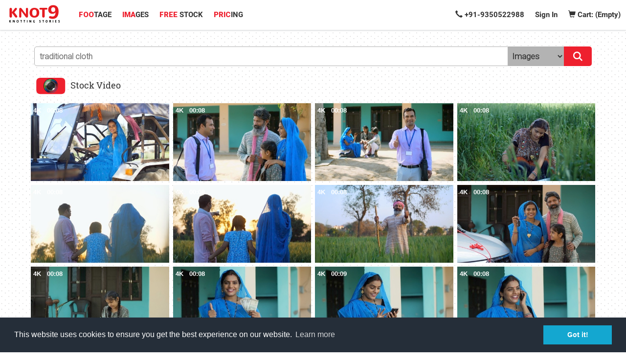

--- FILE ---
content_type: text/html; charset=utf-8
request_url: https://www.knot9.com/videos/search/traditional-cloth
body_size: 35332
content:
<!DOCTYPE html>
<html lang="en">

  <head data-hook="inside_head">
    <meta charset="utf-8">
<script type="text/javascript">window.NREUM||(NREUM={});NREUM.info={"beacon":"bam.nr-data.net","errorBeacon":"bam.nr-data.net","licenseKey":"NRJS-3a8030d0c2028a49ed1","applicationID":"592407647","transactionName":"c1tbFUFdXVxcE0lAE0JRUE5DQF5UTAISQExDUVQTUFo=","queueTime":0,"applicationTime":323,"agent":""}</script>
<script type="text/javascript">(window.NREUM||(NREUM={})).init={privacy:{cookies_enabled:true},ajax:{deny_list:["bam.nr-data.net"]},feature_flags:["soft_nav"],distributed_tracing:{enabled:true}};(window.NREUM||(NREUM={})).loader_config={agentID:"594438823",accountID:"4158750",trustKey:"4158750",xpid:"UAcCWVFWCBAFXVNWBwYBUlM=",licenseKey:"NRJS-3a8030d0c2028a49ed1",applicationID:"592407647",browserID:"594438823"};;/*! For license information please see nr-loader-spa-1.308.0.min.js.LICENSE.txt */
(()=>{var e,t,r={384:(e,t,r)=>{"use strict";r.d(t,{NT:()=>a,US:()=>u,Zm:()=>o,bQ:()=>d,dV:()=>c,pV:()=>l});var n=r(6154),i=r(1863),s=r(1910);const a={beacon:"bam.nr-data.net",errorBeacon:"bam.nr-data.net"};function o(){return n.gm.NREUM||(n.gm.NREUM={}),void 0===n.gm.newrelic&&(n.gm.newrelic=n.gm.NREUM),n.gm.NREUM}function c(){let e=o();return e.o||(e.o={ST:n.gm.setTimeout,SI:n.gm.setImmediate||n.gm.setInterval,CT:n.gm.clearTimeout,XHR:n.gm.XMLHttpRequest,REQ:n.gm.Request,EV:n.gm.Event,PR:n.gm.Promise,MO:n.gm.MutationObserver,FETCH:n.gm.fetch,WS:n.gm.WebSocket},(0,s.i)(...Object.values(e.o))),e}function d(e,t){let r=o();r.initializedAgents??={},t.initializedAt={ms:(0,i.t)(),date:new Date},r.initializedAgents[e]=t}function u(e,t){o()[e]=t}function l(){return function(){let e=o();const t=e.info||{};e.info={beacon:a.beacon,errorBeacon:a.errorBeacon,...t}}(),function(){let e=o();const t=e.init||{};e.init={...t}}(),c(),function(){let e=o();const t=e.loader_config||{};e.loader_config={...t}}(),o()}},782:(e,t,r)=>{"use strict";r.d(t,{T:()=>n});const n=r(860).K7.pageViewTiming},860:(e,t,r)=>{"use strict";r.d(t,{$J:()=>u,K7:()=>c,P3:()=>d,XX:()=>i,Yy:()=>o,df:()=>s,qY:()=>n,v4:()=>a});const n="events",i="jserrors",s="browser/blobs",a="rum",o="browser/logs",c={ajax:"ajax",genericEvents:"generic_events",jserrors:i,logging:"logging",metrics:"metrics",pageAction:"page_action",pageViewEvent:"page_view_event",pageViewTiming:"page_view_timing",sessionReplay:"session_replay",sessionTrace:"session_trace",softNav:"soft_navigations",spa:"spa"},d={[c.pageViewEvent]:1,[c.pageViewTiming]:2,[c.metrics]:3,[c.jserrors]:4,[c.spa]:5,[c.ajax]:6,[c.sessionTrace]:7,[c.softNav]:8,[c.sessionReplay]:9,[c.logging]:10,[c.genericEvents]:11},u={[c.pageViewEvent]:a,[c.pageViewTiming]:n,[c.ajax]:n,[c.spa]:n,[c.softNav]:n,[c.metrics]:i,[c.jserrors]:i,[c.sessionTrace]:s,[c.sessionReplay]:s,[c.logging]:o,[c.genericEvents]:"ins"}},944:(e,t,r)=>{"use strict";r.d(t,{R:()=>i});var n=r(3241);function i(e,t){"function"==typeof console.debug&&(console.debug("New Relic Warning: https://github.com/newrelic/newrelic-browser-agent/blob/main/docs/warning-codes.md#".concat(e),t),(0,n.W)({agentIdentifier:null,drained:null,type:"data",name:"warn",feature:"warn",data:{code:e,secondary:t}}))}},993:(e,t,r)=>{"use strict";r.d(t,{A$:()=>s,ET:()=>a,TZ:()=>o,p_:()=>i});var n=r(860);const i={ERROR:"ERROR",WARN:"WARN",INFO:"INFO",DEBUG:"DEBUG",TRACE:"TRACE"},s={OFF:0,ERROR:1,WARN:2,INFO:3,DEBUG:4,TRACE:5},a="log",o=n.K7.logging},1541:(e,t,r)=>{"use strict";r.d(t,{U:()=>i,f:()=>n});const n={MFE:"MFE",BA:"BA"};function i(e,t){if(2!==t?.harvestEndpointVersion)return{};const r=t.agentRef.runtime.appMetadata.agents[0].entityGuid;return e?{"source.id":e.id,"source.name":e.name,"source.type":e.type,"parent.id":e.parent?.id||r,"parent.type":e.parent?.type||n.BA}:{"entity.guid":r,appId:t.agentRef.info.applicationID}}},1687:(e,t,r)=>{"use strict";r.d(t,{Ak:()=>d,Ze:()=>h,x3:()=>u});var n=r(3241),i=r(7836),s=r(3606),a=r(860),o=r(2646);const c={};function d(e,t){const r={staged:!1,priority:a.P3[t]||0};l(e),c[e].get(t)||c[e].set(t,r)}function u(e,t){e&&c[e]&&(c[e].get(t)&&c[e].delete(t),p(e,t,!1),c[e].size&&f(e))}function l(e){if(!e)throw new Error("agentIdentifier required");c[e]||(c[e]=new Map)}function h(e="",t="feature",r=!1){if(l(e),!e||!c[e].get(t)||r)return p(e,t);c[e].get(t).staged=!0,f(e)}function f(e){const t=Array.from(c[e]);t.every(([e,t])=>t.staged)&&(t.sort((e,t)=>e[1].priority-t[1].priority),t.forEach(([t])=>{c[e].delete(t),p(e,t)}))}function p(e,t,r=!0){const a=e?i.ee.get(e):i.ee,c=s.i.handlers;if(!a.aborted&&a.backlog&&c){if((0,n.W)({agentIdentifier:e,type:"lifecycle",name:"drain",feature:t}),r){const e=a.backlog[t],r=c[t];if(r){for(let t=0;e&&t<e.length;++t)g(e[t],r);Object.entries(r).forEach(([e,t])=>{Object.values(t||{}).forEach(t=>{t[0]?.on&&t[0]?.context()instanceof o.y&&t[0].on(e,t[1])})})}}a.isolatedBacklog||delete c[t],a.backlog[t]=null,a.emit("drain-"+t,[])}}function g(e,t){var r=e[1];Object.values(t[r]||{}).forEach(t=>{var r=e[0];if(t[0]===r){var n=t[1],i=e[3],s=e[2];n.apply(i,s)}})}},1738:(e,t,r)=>{"use strict";r.d(t,{U:()=>f,Y:()=>h});var n=r(3241),i=r(9908),s=r(1863),a=r(944),o=r(5701),c=r(3969),d=r(8362),u=r(860),l=r(4261);function h(e,t,r,s){const h=s||r;!h||h[e]&&h[e]!==d.d.prototype[e]||(h[e]=function(){(0,i.p)(c.xV,["API/"+e+"/called"],void 0,u.K7.metrics,r.ee),(0,n.W)({agentIdentifier:r.agentIdentifier,drained:!!o.B?.[r.agentIdentifier],type:"data",name:"api",feature:l.Pl+e,data:{}});try{return t.apply(this,arguments)}catch(e){(0,a.R)(23,e)}})}function f(e,t,r,n,a){const o=e.info;null===r?delete o.jsAttributes[t]:o.jsAttributes[t]=r,(a||null===r)&&(0,i.p)(l.Pl+n,[(0,s.t)(),t,r],void 0,"session",e.ee)}},1741:(e,t,r)=>{"use strict";r.d(t,{W:()=>s});var n=r(944),i=r(4261);class s{#e(e,...t){if(this[e]!==s.prototype[e])return this[e](...t);(0,n.R)(35,e)}addPageAction(e,t){return this.#e(i.hG,e,t)}register(e){return this.#e(i.eY,e)}recordCustomEvent(e,t){return this.#e(i.fF,e,t)}setPageViewName(e,t){return this.#e(i.Fw,e,t)}setCustomAttribute(e,t,r){return this.#e(i.cD,e,t,r)}noticeError(e,t){return this.#e(i.o5,e,t)}setUserId(e,t=!1){return this.#e(i.Dl,e,t)}setApplicationVersion(e){return this.#e(i.nb,e)}setErrorHandler(e){return this.#e(i.bt,e)}addRelease(e,t){return this.#e(i.k6,e,t)}log(e,t){return this.#e(i.$9,e,t)}start(){return this.#e(i.d3)}finished(e){return this.#e(i.BL,e)}recordReplay(){return this.#e(i.CH)}pauseReplay(){return this.#e(i.Tb)}addToTrace(e){return this.#e(i.U2,e)}setCurrentRouteName(e){return this.#e(i.PA,e)}interaction(e){return this.#e(i.dT,e)}wrapLogger(e,t,r){return this.#e(i.Wb,e,t,r)}measure(e,t){return this.#e(i.V1,e,t)}consent(e){return this.#e(i.Pv,e)}}},1863:(e,t,r)=>{"use strict";function n(){return Math.floor(performance.now())}r.d(t,{t:()=>n})},1910:(e,t,r)=>{"use strict";r.d(t,{i:()=>s});var n=r(944);const i=new Map;function s(...e){return e.every(e=>{if(i.has(e))return i.get(e);const t="function"==typeof e?e.toString():"",r=t.includes("[native code]"),s=t.includes("nrWrapper");return r||s||(0,n.R)(64,e?.name||t),i.set(e,r),r})}},2555:(e,t,r)=>{"use strict";r.d(t,{D:()=>o,f:()=>a});var n=r(384),i=r(8122);const s={beacon:n.NT.beacon,errorBeacon:n.NT.errorBeacon,licenseKey:void 0,applicationID:void 0,sa:void 0,queueTime:void 0,applicationTime:void 0,ttGuid:void 0,user:void 0,account:void 0,product:void 0,extra:void 0,jsAttributes:{},userAttributes:void 0,atts:void 0,transactionName:void 0,tNamePlain:void 0};function a(e){try{return!!e.licenseKey&&!!e.errorBeacon&&!!e.applicationID}catch(e){return!1}}const o=e=>(0,i.a)(e,s)},2614:(e,t,r)=>{"use strict";r.d(t,{BB:()=>a,H3:()=>n,g:()=>d,iL:()=>c,tS:()=>o,uh:()=>i,wk:()=>s});const n="NRBA",i="SESSION",s=144e5,a=18e5,o={STARTED:"session-started",PAUSE:"session-pause",RESET:"session-reset",RESUME:"session-resume",UPDATE:"session-update"},c={SAME_TAB:"same-tab",CROSS_TAB:"cross-tab"},d={OFF:0,FULL:1,ERROR:2}},2646:(e,t,r)=>{"use strict";r.d(t,{y:()=>n});class n{constructor(e){this.contextId=e}}},2843:(e,t,r)=>{"use strict";r.d(t,{G:()=>s,u:()=>i});var n=r(3878);function i(e,t=!1,r,i){(0,n.DD)("visibilitychange",function(){if(t)return void("hidden"===document.visibilityState&&e());e(document.visibilityState)},r,i)}function s(e,t,r){(0,n.sp)("pagehide",e,t,r)}},3241:(e,t,r)=>{"use strict";r.d(t,{W:()=>s});var n=r(6154);const i="newrelic";function s(e={}){try{n.gm.dispatchEvent(new CustomEvent(i,{detail:e}))}catch(e){}}},3304:(e,t,r)=>{"use strict";r.d(t,{A:()=>s});var n=r(7836);const i=()=>{const e=new WeakSet;return(t,r)=>{if("object"==typeof r&&null!==r){if(e.has(r))return;e.add(r)}return r}};function s(e){try{return JSON.stringify(e,i())??""}catch(e){try{n.ee.emit("internal-error",[e])}catch(e){}return""}}},3333:(e,t,r)=>{"use strict";r.d(t,{$v:()=>u,TZ:()=>n,Xh:()=>c,Zp:()=>i,kd:()=>d,mq:()=>o,nf:()=>a,qN:()=>s});const n=r(860).K7.genericEvents,i=["auxclick","click","copy","keydown","paste","scrollend"],s=["focus","blur"],a=4,o=1e3,c=2e3,d=["PageAction","UserAction","BrowserPerformance"],u={RESOURCES:"experimental.resources",REGISTER:"register"}},3434:(e,t,r)=>{"use strict";r.d(t,{Jt:()=>s,YM:()=>d});var n=r(7836),i=r(5607);const s="nr@original:".concat(i.W),a=50;var o=Object.prototype.hasOwnProperty,c=!1;function d(e,t){return e||(e=n.ee),r.inPlace=function(e,t,n,i,s){n||(n="");const a="-"===n.charAt(0);for(let o=0;o<t.length;o++){const c=t[o],d=e[c];l(d)||(e[c]=r(d,a?c+n:n,i,c,s))}},r.flag=s,r;function r(t,r,n,c,d){return l(t)?t:(r||(r=""),nrWrapper[s]=t,function(e,t,r){if(Object.defineProperty&&Object.keys)try{return Object.keys(e).forEach(function(r){Object.defineProperty(t,r,{get:function(){return e[r]},set:function(t){return e[r]=t,t}})}),t}catch(e){u([e],r)}for(var n in e)o.call(e,n)&&(t[n]=e[n])}(t,nrWrapper,e),nrWrapper);function nrWrapper(){var s,o,l,h;let f;try{o=this,s=[...arguments],l="function"==typeof n?n(s,o):n||{}}catch(t){u([t,"",[s,o,c],l],e)}i(r+"start",[s,o,c],l,d);const p=performance.now();let g;try{return h=t.apply(o,s),g=performance.now(),h}catch(e){throw g=performance.now(),i(r+"err",[s,o,e],l,d),f=e,f}finally{const e=g-p,t={start:p,end:g,duration:e,isLongTask:e>=a,methodName:c,thrownError:f};t.isLongTask&&i("long-task",[t,o],l,d),i(r+"end",[s,o,h],l,d)}}}function i(r,n,i,s){if(!c||t){var a=c;c=!0;try{e.emit(r,n,i,t,s)}catch(t){u([t,r,n,i],e)}c=a}}}function u(e,t){t||(t=n.ee);try{t.emit("internal-error",e)}catch(e){}}function l(e){return!(e&&"function"==typeof e&&e.apply&&!e[s])}},3606:(e,t,r)=>{"use strict";r.d(t,{i:()=>s});var n=r(9908);s.on=a;var i=s.handlers={};function s(e,t,r,s){a(s||n.d,i,e,t,r)}function a(e,t,r,i,s){s||(s="feature"),e||(e=n.d);var a=t[s]=t[s]||{};(a[r]=a[r]||[]).push([e,i])}},3738:(e,t,r)=>{"use strict";r.d(t,{He:()=>i,Kp:()=>o,Lc:()=>d,Rz:()=>u,TZ:()=>n,bD:()=>s,d3:()=>a,jx:()=>l,sl:()=>h,uP:()=>c});const n=r(860).K7.sessionTrace,i="bstResource",s="resource",a="-start",o="-end",c="fn"+a,d="fn"+o,u="pushState",l=1e3,h=3e4},3785:(e,t,r)=>{"use strict";r.d(t,{R:()=>c,b:()=>d});var n=r(9908),i=r(1863),s=r(860),a=r(3969),o=r(993);function c(e,t,r={},c=o.p_.INFO,d=!0,u,l=(0,i.t)()){(0,n.p)(a.xV,["API/logging/".concat(c.toLowerCase(),"/called")],void 0,s.K7.metrics,e),(0,n.p)(o.ET,[l,t,r,c,d,u],void 0,s.K7.logging,e)}function d(e){return"string"==typeof e&&Object.values(o.p_).some(t=>t===e.toUpperCase().trim())}},3878:(e,t,r)=>{"use strict";function n(e,t){return{capture:e,passive:!1,signal:t}}function i(e,t,r=!1,i){window.addEventListener(e,t,n(r,i))}function s(e,t,r=!1,i){document.addEventListener(e,t,n(r,i))}r.d(t,{DD:()=>s,jT:()=>n,sp:()=>i})},3962:(e,t,r)=>{"use strict";r.d(t,{AM:()=>a,O2:()=>l,OV:()=>s,Qu:()=>h,TZ:()=>c,ih:()=>f,pP:()=>o,t1:()=>u,tC:()=>i,wD:()=>d});var n=r(860);const i=["click","keydown","submit"],s="popstate",a="api",o="initialPageLoad",c=n.K7.softNav,d=5e3,u=500,l={INITIAL_PAGE_LOAD:"",ROUTE_CHANGE:1,UNSPECIFIED:2},h={INTERACTION:1,AJAX:2,CUSTOM_END:3,CUSTOM_TRACER:4},f={IP:"in progress",PF:"pending finish",FIN:"finished",CAN:"cancelled"}},3969:(e,t,r)=>{"use strict";r.d(t,{TZ:()=>n,XG:()=>o,rs:()=>i,xV:()=>a,z_:()=>s});const n=r(860).K7.metrics,i="sm",s="cm",a="storeSupportabilityMetrics",o="storeEventMetrics"},4234:(e,t,r)=>{"use strict";r.d(t,{W:()=>s});var n=r(7836),i=r(1687);class s{constructor(e,t){this.agentIdentifier=e,this.ee=n.ee.get(e),this.featureName=t,this.blocked=!1}deregisterDrain(){(0,i.x3)(this.agentIdentifier,this.featureName)}}},4261:(e,t,r)=>{"use strict";r.d(t,{$9:()=>u,BL:()=>c,CH:()=>p,Dl:()=>R,Fw:()=>w,PA:()=>v,Pl:()=>n,Pv:()=>A,Tb:()=>h,U2:()=>a,V1:()=>E,Wb:()=>T,bt:()=>y,cD:()=>b,d3:()=>x,dT:()=>d,eY:()=>g,fF:()=>f,hG:()=>s,hw:()=>i,k6:()=>o,nb:()=>m,o5:()=>l});const n="api-",i=n+"ixn-",s="addPageAction",a="addToTrace",o="addRelease",c="finished",d="interaction",u="log",l="noticeError",h="pauseReplay",f="recordCustomEvent",p="recordReplay",g="register",m="setApplicationVersion",v="setCurrentRouteName",b="setCustomAttribute",y="setErrorHandler",w="setPageViewName",R="setUserId",x="start",T="wrapLogger",E="measure",A="consent"},5205:(e,t,r)=>{"use strict";r.d(t,{j:()=>S});var n=r(384),i=r(1741);var s=r(2555),a=r(3333);const o=e=>{if(!e||"string"!=typeof e)return!1;try{document.createDocumentFragment().querySelector(e)}catch{return!1}return!0};var c=r(2614),d=r(944),u=r(8122);const l="[data-nr-mask]",h=e=>(0,u.a)(e,(()=>{const e={feature_flags:[],experimental:{allow_registered_children:!1,resources:!1},mask_selector:"*",block_selector:"[data-nr-block]",mask_input_options:{color:!1,date:!1,"datetime-local":!1,email:!1,month:!1,number:!1,range:!1,search:!1,tel:!1,text:!1,time:!1,url:!1,week:!1,textarea:!1,select:!1,password:!0}};return{ajax:{deny_list:void 0,block_internal:!0,enabled:!0,autoStart:!0},api:{get allow_registered_children(){return e.feature_flags.includes(a.$v.REGISTER)||e.experimental.allow_registered_children},set allow_registered_children(t){e.experimental.allow_registered_children=t},duplicate_registered_data:!1},browser_consent_mode:{enabled:!1},distributed_tracing:{enabled:void 0,exclude_newrelic_header:void 0,cors_use_newrelic_header:void 0,cors_use_tracecontext_headers:void 0,allowed_origins:void 0},get feature_flags(){return e.feature_flags},set feature_flags(t){e.feature_flags=t},generic_events:{enabled:!0,autoStart:!0},harvest:{interval:30},jserrors:{enabled:!0,autoStart:!0},logging:{enabled:!0,autoStart:!0},metrics:{enabled:!0,autoStart:!0},obfuscate:void 0,page_action:{enabled:!0},page_view_event:{enabled:!0,autoStart:!0},page_view_timing:{enabled:!0,autoStart:!0},performance:{capture_marks:!1,capture_measures:!1,capture_detail:!0,resources:{get enabled(){return e.feature_flags.includes(a.$v.RESOURCES)||e.experimental.resources},set enabled(t){e.experimental.resources=t},asset_types:[],first_party_domains:[],ignore_newrelic:!0}},privacy:{cookies_enabled:!0},proxy:{assets:void 0,beacon:void 0},session:{expiresMs:c.wk,inactiveMs:c.BB},session_replay:{autoStart:!0,enabled:!1,preload:!1,sampling_rate:10,error_sampling_rate:100,collect_fonts:!1,inline_images:!1,fix_stylesheets:!0,mask_all_inputs:!0,get mask_text_selector(){return e.mask_selector},set mask_text_selector(t){o(t)?e.mask_selector="".concat(t,",").concat(l):""===t||null===t?e.mask_selector=l:(0,d.R)(5,t)},get block_class(){return"nr-block"},get ignore_class(){return"nr-ignore"},get mask_text_class(){return"nr-mask"},get block_selector(){return e.block_selector},set block_selector(t){o(t)?e.block_selector+=",".concat(t):""!==t&&(0,d.R)(6,t)},get mask_input_options(){return e.mask_input_options},set mask_input_options(t){t&&"object"==typeof t?e.mask_input_options={...t,password:!0}:(0,d.R)(7,t)}},session_trace:{enabled:!0,autoStart:!0},soft_navigations:{enabled:!0,autoStart:!0},spa:{enabled:!0,autoStart:!0},ssl:void 0,user_actions:{enabled:!0,elementAttributes:["id","className","tagName","type"]}}})());var f=r(6154),p=r(9324);let g=0;const m={buildEnv:p.F3,distMethod:p.Xs,version:p.xv,originTime:f.WN},v={consented:!1},b={appMetadata:{},get consented(){return this.session?.state?.consent||v.consented},set consented(e){v.consented=e},customTransaction:void 0,denyList:void 0,disabled:!1,harvester:void 0,isolatedBacklog:!1,isRecording:!1,loaderType:void 0,maxBytes:3e4,obfuscator:void 0,onerror:void 0,ptid:void 0,releaseIds:{},session:void 0,timeKeeper:void 0,registeredEntities:[],jsAttributesMetadata:{bytes:0},get harvestCount(){return++g}},y=e=>{const t=(0,u.a)(e,b),r=Object.keys(m).reduce((e,t)=>(e[t]={value:m[t],writable:!1,configurable:!0,enumerable:!0},e),{});return Object.defineProperties(t,r)};var w=r(5701);const R=e=>{const t=e.startsWith("http");e+="/",r.p=t?e:"https://"+e};var x=r(7836),T=r(3241);const E={accountID:void 0,trustKey:void 0,agentID:void 0,licenseKey:void 0,applicationID:void 0,xpid:void 0},A=e=>(0,u.a)(e,E),_=new Set;function S(e,t={},r,a){let{init:o,info:c,loader_config:d,runtime:u={},exposed:l=!0}=t;if(!c){const e=(0,n.pV)();o=e.init,c=e.info,d=e.loader_config}e.init=h(o||{}),e.loader_config=A(d||{}),c.jsAttributes??={},f.bv&&(c.jsAttributes.isWorker=!0),e.info=(0,s.D)(c);const p=e.init,g=[c.beacon,c.errorBeacon];_.has(e.agentIdentifier)||(p.proxy.assets&&(R(p.proxy.assets),g.push(p.proxy.assets)),p.proxy.beacon&&g.push(p.proxy.beacon),e.beacons=[...g],function(e){const t=(0,n.pV)();Object.getOwnPropertyNames(i.W.prototype).forEach(r=>{const n=i.W.prototype[r];if("function"!=typeof n||"constructor"===n)return;let s=t[r];e[r]&&!1!==e.exposed&&"micro-agent"!==e.runtime?.loaderType&&(t[r]=(...t)=>{const n=e[r](...t);return s?s(...t):n})})}(e),(0,n.US)("activatedFeatures",w.B)),u.denyList=[...p.ajax.deny_list||[],...p.ajax.block_internal?g:[]],u.ptid=e.agentIdentifier,u.loaderType=r,e.runtime=y(u),_.has(e.agentIdentifier)||(e.ee=x.ee.get(e.agentIdentifier),e.exposed=l,(0,T.W)({agentIdentifier:e.agentIdentifier,drained:!!w.B?.[e.agentIdentifier],type:"lifecycle",name:"initialize",feature:void 0,data:e.config})),_.add(e.agentIdentifier)}},5270:(e,t,r)=>{"use strict";r.d(t,{Aw:()=>a,SR:()=>s,rF:()=>o});var n=r(384),i=r(7767);function s(e){return!!(0,n.dV)().o.MO&&(0,i.V)(e)&&!0===e?.session_trace.enabled}function a(e){return!0===e?.session_replay.preload&&s(e)}function o(e,t){try{if("string"==typeof t?.type){if("password"===t.type.toLowerCase())return"*".repeat(e?.length||0);if(void 0!==t?.dataset?.nrUnmask||t?.classList?.contains("nr-unmask"))return e}}catch(e){}return"string"==typeof e?e.replace(/[\S]/g,"*"):"*".repeat(e?.length||0)}},5289:(e,t,r)=>{"use strict";r.d(t,{GG:()=>a,Qr:()=>c,sB:()=>o});var n=r(3878),i=r(6389);function s(){return"undefined"==typeof document||"complete"===document.readyState}function a(e,t){if(s())return e();const r=(0,i.J)(e),a=setInterval(()=>{s()&&(clearInterval(a),r())},500);(0,n.sp)("load",r,t)}function o(e){if(s())return e();(0,n.DD)("DOMContentLoaded",e)}function c(e){if(s())return e();(0,n.sp)("popstate",e)}},5607:(e,t,r)=>{"use strict";r.d(t,{W:()=>n});const n=(0,r(9566).bz)()},5701:(e,t,r)=>{"use strict";r.d(t,{B:()=>s,t:()=>a});var n=r(3241);const i=new Set,s={};function a(e,t){const r=t.agentIdentifier;s[r]??={},e&&"object"==typeof e&&(i.has(r)||(t.ee.emit("rumresp",[e]),s[r]=e,i.add(r),(0,n.W)({agentIdentifier:r,loaded:!0,drained:!0,type:"lifecycle",name:"load",feature:void 0,data:e})))}},6154:(e,t,r)=>{"use strict";r.d(t,{OF:()=>d,RI:()=>i,WN:()=>h,bv:()=>s,eN:()=>f,gm:()=>a,lR:()=>l,m:()=>c,mw:()=>o,sb:()=>u});var n=r(1863);const i="undefined"!=typeof window&&!!window.document,s="undefined"!=typeof WorkerGlobalScope&&("undefined"!=typeof self&&self instanceof WorkerGlobalScope&&self.navigator instanceof WorkerNavigator||"undefined"!=typeof globalThis&&globalThis instanceof WorkerGlobalScope&&globalThis.navigator instanceof WorkerNavigator),a=i?window:"undefined"!=typeof WorkerGlobalScope&&("undefined"!=typeof self&&self instanceof WorkerGlobalScope&&self||"undefined"!=typeof globalThis&&globalThis instanceof WorkerGlobalScope&&globalThis),o=Boolean("hidden"===a?.document?.visibilityState),c=""+a?.location,d=/iPad|iPhone|iPod/.test(a.navigator?.userAgent),u=d&&"undefined"==typeof SharedWorker,l=(()=>{const e=a.navigator?.userAgent?.match(/Firefox[/\s](\d+\.\d+)/);return Array.isArray(e)&&e.length>=2?+e[1]:0})(),h=Date.now()-(0,n.t)(),f=()=>"undefined"!=typeof PerformanceNavigationTiming&&a?.performance?.getEntriesByType("navigation")?.[0]?.responseStart},6344:(e,t,r)=>{"use strict";r.d(t,{BB:()=>u,Qb:()=>l,TZ:()=>i,Ug:()=>a,Vh:()=>s,_s:()=>o,bc:()=>d,yP:()=>c});var n=r(2614);const i=r(860).K7.sessionReplay,s="errorDuringReplay",a=.12,o={DomContentLoaded:0,Load:1,FullSnapshot:2,IncrementalSnapshot:3,Meta:4,Custom:5},c={[n.g.ERROR]:15e3,[n.g.FULL]:3e5,[n.g.OFF]:0},d={RESET:{message:"Session was reset",sm:"Reset"},IMPORT:{message:"Recorder failed to import",sm:"Import"},TOO_MANY:{message:"429: Too Many Requests",sm:"Too-Many"},TOO_BIG:{message:"Payload was too large",sm:"Too-Big"},CROSS_TAB:{message:"Session Entity was set to OFF on another tab",sm:"Cross-Tab"},ENTITLEMENTS:{message:"Session Replay is not allowed and will not be started",sm:"Entitlement"}},u=5e3,l={API:"api",RESUME:"resume",SWITCH_TO_FULL:"switchToFull",INITIALIZE:"initialize",PRELOAD:"preload"}},6389:(e,t,r)=>{"use strict";function n(e,t=500,r={}){const n=r?.leading||!1;let i;return(...r)=>{n&&void 0===i&&(e.apply(this,r),i=setTimeout(()=>{i=clearTimeout(i)},t)),n||(clearTimeout(i),i=setTimeout(()=>{e.apply(this,r)},t))}}function i(e){let t=!1;return(...r)=>{t||(t=!0,e.apply(this,r))}}r.d(t,{J:()=>i,s:()=>n})},6630:(e,t,r)=>{"use strict";r.d(t,{T:()=>n});const n=r(860).K7.pageViewEvent},6774:(e,t,r)=>{"use strict";r.d(t,{T:()=>n});const n=r(860).K7.jserrors},7295:(e,t,r)=>{"use strict";r.d(t,{Xv:()=>a,gX:()=>i,iW:()=>s});var n=[];function i(e){if(!e||s(e))return!1;if(0===n.length)return!0;if("*"===n[0].hostname)return!1;for(var t=0;t<n.length;t++){var r=n[t];if(r.hostname.test(e.hostname)&&r.pathname.test(e.pathname))return!1}return!0}function s(e){return void 0===e.hostname}function a(e){if(n=[],e&&e.length)for(var t=0;t<e.length;t++){let r=e[t];if(!r)continue;if("*"===r)return void(n=[{hostname:"*"}]);0===r.indexOf("http://")?r=r.substring(7):0===r.indexOf("https://")&&(r=r.substring(8));const i=r.indexOf("/");let s,a;i>0?(s=r.substring(0,i),a=r.substring(i)):(s=r,a="*");let[c]=s.split(":");n.push({hostname:o(c),pathname:o(a,!0)})}}function o(e,t=!1){const r=e.replace(/[.+?^${}()|[\]\\]/g,e=>"\\"+e).replace(/\*/g,".*?");return new RegExp((t?"^":"")+r+"$")}},7485:(e,t,r)=>{"use strict";r.d(t,{D:()=>i});var n=r(6154);function i(e){if(0===(e||"").indexOf("data:"))return{protocol:"data"};try{const t=new URL(e,location.href),r={port:t.port,hostname:t.hostname,pathname:t.pathname,search:t.search,protocol:t.protocol.slice(0,t.protocol.indexOf(":")),sameOrigin:t.protocol===n.gm?.location?.protocol&&t.host===n.gm?.location?.host};return r.port&&""!==r.port||("http:"===t.protocol&&(r.port="80"),"https:"===t.protocol&&(r.port="443")),r.pathname&&""!==r.pathname?r.pathname.startsWith("/")||(r.pathname="/".concat(r.pathname)):r.pathname="/",r}catch(e){return{}}}},7699:(e,t,r)=>{"use strict";r.d(t,{It:()=>s,KC:()=>o,No:()=>i,qh:()=>a});var n=r(860);const i=16e3,s=1e6,a="SESSION_ERROR",o={[n.K7.logging]:!0,[n.K7.genericEvents]:!1,[n.K7.jserrors]:!1,[n.K7.ajax]:!1}},7767:(e,t,r)=>{"use strict";r.d(t,{V:()=>i});var n=r(6154);const i=e=>n.RI&&!0===e?.privacy.cookies_enabled},7836:(e,t,r)=>{"use strict";r.d(t,{P:()=>o,ee:()=>c});var n=r(384),i=r(8990),s=r(2646),a=r(5607);const o="nr@context:".concat(a.W),c=function e(t,r){var n={},a={},u={},l=!1;try{l=16===r.length&&d.initializedAgents?.[r]?.runtime.isolatedBacklog}catch(e){}var h={on:p,addEventListener:p,removeEventListener:function(e,t){var r=n[e];if(!r)return;for(var i=0;i<r.length;i++)r[i]===t&&r.splice(i,1)},emit:function(e,r,n,i,s){!1!==s&&(s=!0);if(c.aborted&&!i)return;t&&s&&t.emit(e,r,n);var o=f(n);g(e).forEach(e=>{e.apply(o,r)});var d=v()[a[e]];d&&d.push([h,e,r,o]);return o},get:m,listeners:g,context:f,buffer:function(e,t){const r=v();if(t=t||"feature",h.aborted)return;Object.entries(e||{}).forEach(([e,n])=>{a[n]=t,t in r||(r[t]=[])})},abort:function(){h._aborted=!0,Object.keys(h.backlog).forEach(e=>{delete h.backlog[e]})},isBuffering:function(e){return!!v()[a[e]]},debugId:r,backlog:l?{}:t&&"object"==typeof t.backlog?t.backlog:{},isolatedBacklog:l};return Object.defineProperty(h,"aborted",{get:()=>{let e=h._aborted||!1;return e||(t&&(e=t.aborted),e)}}),h;function f(e){return e&&e instanceof s.y?e:e?(0,i.I)(e,o,()=>new s.y(o)):new s.y(o)}function p(e,t){n[e]=g(e).concat(t)}function g(e){return n[e]||[]}function m(t){return u[t]=u[t]||e(h,t)}function v(){return h.backlog}}(void 0,"globalEE"),d=(0,n.Zm)();d.ee||(d.ee=c)},8122:(e,t,r)=>{"use strict";r.d(t,{a:()=>i});var n=r(944);function i(e,t){try{if(!e||"object"!=typeof e)return(0,n.R)(3);if(!t||"object"!=typeof t)return(0,n.R)(4);const r=Object.create(Object.getPrototypeOf(t),Object.getOwnPropertyDescriptors(t)),s=0===Object.keys(r).length?e:r;for(let a in s)if(void 0!==e[a])try{if(null===e[a]){r[a]=null;continue}Array.isArray(e[a])&&Array.isArray(t[a])?r[a]=Array.from(new Set([...e[a],...t[a]])):"object"==typeof e[a]&&"object"==typeof t[a]?r[a]=i(e[a],t[a]):r[a]=e[a]}catch(e){r[a]||(0,n.R)(1,e)}return r}catch(e){(0,n.R)(2,e)}}},8139:(e,t,r)=>{"use strict";r.d(t,{u:()=>h});var n=r(7836),i=r(3434),s=r(8990),a=r(6154);const o={},c=a.gm.XMLHttpRequest,d="addEventListener",u="removeEventListener",l="nr@wrapped:".concat(n.P);function h(e){var t=function(e){return(e||n.ee).get("events")}(e);if(o[t.debugId]++)return t;o[t.debugId]=1;var r=(0,i.YM)(t,!0);function h(e){r.inPlace(e,[d,u],"-",p)}function p(e,t){return e[1]}return"getPrototypeOf"in Object&&(a.RI&&f(document,h),c&&f(c.prototype,h),f(a.gm,h)),t.on(d+"-start",function(e,t){var n=e[1];if(null!==n&&("function"==typeof n||"object"==typeof n)&&"newrelic"!==e[0]){var i=(0,s.I)(n,l,function(){var e={object:function(){if("function"!=typeof n.handleEvent)return;return n.handleEvent.apply(n,arguments)},function:n}[typeof n];return e?r(e,"fn-",null,e.name||"anonymous"):n});this.wrapped=e[1]=i}}),t.on(u+"-start",function(e){e[1]=this.wrapped||e[1]}),t}function f(e,t,...r){let n=e;for(;"object"==typeof n&&!Object.prototype.hasOwnProperty.call(n,d);)n=Object.getPrototypeOf(n);n&&t(n,...r)}},8362:(e,t,r)=>{"use strict";r.d(t,{d:()=>s});var n=r(9566),i=r(1741);class s extends i.W{agentIdentifier=(0,n.LA)(16)}},8374:(e,t,r)=>{r.nc=(()=>{try{return document?.currentScript?.nonce}catch(e){}return""})()},8990:(e,t,r)=>{"use strict";r.d(t,{I:()=>i});var n=Object.prototype.hasOwnProperty;function i(e,t,r){if(n.call(e,t))return e[t];var i=r();if(Object.defineProperty&&Object.keys)try{return Object.defineProperty(e,t,{value:i,writable:!0,enumerable:!1}),i}catch(e){}return e[t]=i,i}},9119:(e,t,r)=>{"use strict";r.d(t,{L:()=>s});var n=/([^?#]*)[^#]*(#[^?]*|$).*/,i=/([^?#]*)().*/;function s(e,t){return e?e.replace(t?n:i,"$1$2"):e}},9300:(e,t,r)=>{"use strict";r.d(t,{T:()=>n});const n=r(860).K7.ajax},9324:(e,t,r)=>{"use strict";r.d(t,{AJ:()=>a,F3:()=>i,Xs:()=>s,Yq:()=>o,xv:()=>n});const n="1.308.0",i="PROD",s="CDN",a="@newrelic/rrweb",o="1.0.1"},9566:(e,t,r)=>{"use strict";r.d(t,{LA:()=>o,ZF:()=>c,bz:()=>a,el:()=>d});var n=r(6154);const i="xxxxxxxx-xxxx-4xxx-yxxx-xxxxxxxxxxxx";function s(e,t){return e?15&e[t]:16*Math.random()|0}function a(){const e=n.gm?.crypto||n.gm?.msCrypto;let t,r=0;return e&&e.getRandomValues&&(t=e.getRandomValues(new Uint8Array(30))),i.split("").map(e=>"x"===e?s(t,r++).toString(16):"y"===e?(3&s()|8).toString(16):e).join("")}function o(e){const t=n.gm?.crypto||n.gm?.msCrypto;let r,i=0;t&&t.getRandomValues&&(r=t.getRandomValues(new Uint8Array(e)));const a=[];for(var o=0;o<e;o++)a.push(s(r,i++).toString(16));return a.join("")}function c(){return o(16)}function d(){return o(32)}},9908:(e,t,r)=>{"use strict";r.d(t,{d:()=>n,p:()=>i});var n=r(7836).ee.get("handle");function i(e,t,r,i,s){s?(s.buffer([e],i),s.emit(e,t,r)):(n.buffer([e],i),n.emit(e,t,r))}}},n={};function i(e){var t=n[e];if(void 0!==t)return t.exports;var s=n[e]={exports:{}};return r[e](s,s.exports,i),s.exports}i.m=r,i.d=(e,t)=>{for(var r in t)i.o(t,r)&&!i.o(e,r)&&Object.defineProperty(e,r,{enumerable:!0,get:t[r]})},i.f={},i.e=e=>Promise.all(Object.keys(i.f).reduce((t,r)=>(i.f[r](e,t),t),[])),i.u=e=>({212:"nr-spa-compressor",249:"nr-spa-recorder",478:"nr-spa"}[e]+"-1.308.0.min.js"),i.o=(e,t)=>Object.prototype.hasOwnProperty.call(e,t),e={},t="NRBA-1.308.0.PROD:",i.l=(r,n,s,a)=>{if(e[r])e[r].push(n);else{var o,c;if(void 0!==s)for(var d=document.getElementsByTagName("script"),u=0;u<d.length;u++){var l=d[u];if(l.getAttribute("src")==r||l.getAttribute("data-webpack")==t+s){o=l;break}}if(!o){c=!0;var h={478:"sha512-RSfSVnmHk59T/uIPbdSE0LPeqcEdF4/+XhfJdBuccH5rYMOEZDhFdtnh6X6nJk7hGpzHd9Ujhsy7lZEz/ORYCQ==",249:"sha512-ehJXhmntm85NSqW4MkhfQqmeKFulra3klDyY0OPDUE+sQ3GokHlPh1pmAzuNy//3j4ac6lzIbmXLvGQBMYmrkg==",212:"sha512-B9h4CR46ndKRgMBcK+j67uSR2RCnJfGefU+A7FrgR/k42ovXy5x/MAVFiSvFxuVeEk/pNLgvYGMp1cBSK/G6Fg=="};(o=document.createElement("script")).charset="utf-8",i.nc&&o.setAttribute("nonce",i.nc),o.setAttribute("data-webpack",t+s),o.src=r,0!==o.src.indexOf(window.location.origin+"/")&&(o.crossOrigin="anonymous"),h[a]&&(o.integrity=h[a])}e[r]=[n];var f=(t,n)=>{o.onerror=o.onload=null,clearTimeout(p);var i=e[r];if(delete e[r],o.parentNode&&o.parentNode.removeChild(o),i&&i.forEach(e=>e(n)),t)return t(n)},p=setTimeout(f.bind(null,void 0,{type:"timeout",target:o}),12e4);o.onerror=f.bind(null,o.onerror),o.onload=f.bind(null,o.onload),c&&document.head.appendChild(o)}},i.r=e=>{"undefined"!=typeof Symbol&&Symbol.toStringTag&&Object.defineProperty(e,Symbol.toStringTag,{value:"Module"}),Object.defineProperty(e,"__esModule",{value:!0})},i.p="https://js-agent.newrelic.com/",(()=>{var e={38:0,788:0};i.f.j=(t,r)=>{var n=i.o(e,t)?e[t]:void 0;if(0!==n)if(n)r.push(n[2]);else{var s=new Promise((r,i)=>n=e[t]=[r,i]);r.push(n[2]=s);var a=i.p+i.u(t),o=new Error;i.l(a,r=>{if(i.o(e,t)&&(0!==(n=e[t])&&(e[t]=void 0),n)){var s=r&&("load"===r.type?"missing":r.type),a=r&&r.target&&r.target.src;o.message="Loading chunk "+t+" failed: ("+s+": "+a+")",o.name="ChunkLoadError",o.type=s,o.request=a,n[1](o)}},"chunk-"+t,t)}};var t=(t,r)=>{var n,s,[a,o,c]=r,d=0;if(a.some(t=>0!==e[t])){for(n in o)i.o(o,n)&&(i.m[n]=o[n]);if(c)c(i)}for(t&&t(r);d<a.length;d++)s=a[d],i.o(e,s)&&e[s]&&e[s][0](),e[s]=0},r=self["webpackChunk:NRBA-1.308.0.PROD"]=self["webpackChunk:NRBA-1.308.0.PROD"]||[];r.forEach(t.bind(null,0)),r.push=t.bind(null,r.push.bind(r))})(),(()=>{"use strict";i(8374);var e=i(8362),t=i(860);const r=Object.values(t.K7);var n=i(5205);var s=i(9908),a=i(1863),o=i(4261),c=i(1738);var d=i(1687),u=i(4234),l=i(5289),h=i(6154),f=i(944),p=i(5270),g=i(7767),m=i(6389),v=i(7699);class b extends u.W{constructor(e,t){super(e.agentIdentifier,t),this.agentRef=e,this.abortHandler=void 0,this.featAggregate=void 0,this.loadedSuccessfully=void 0,this.onAggregateImported=new Promise(e=>{this.loadedSuccessfully=e}),this.deferred=Promise.resolve(),!1===e.init[this.featureName].autoStart?this.deferred=new Promise((t,r)=>{this.ee.on("manual-start-all",(0,m.J)(()=>{(0,d.Ak)(e.agentIdentifier,this.featureName),t()}))}):(0,d.Ak)(e.agentIdentifier,t)}importAggregator(e,t,r={}){if(this.featAggregate)return;const n=async()=>{let n;await this.deferred;try{if((0,g.V)(e.init)){const{setupAgentSession:t}=await i.e(478).then(i.bind(i,8766));n=t(e)}}catch(e){(0,f.R)(20,e),this.ee.emit("internal-error",[e]),(0,s.p)(v.qh,[e],void 0,this.featureName,this.ee)}try{if(!this.#t(this.featureName,n,e.init))return(0,d.Ze)(this.agentIdentifier,this.featureName),void this.loadedSuccessfully(!1);const{Aggregate:i}=await t();this.featAggregate=new i(e,r),e.runtime.harvester.initializedAggregates.push(this.featAggregate),this.loadedSuccessfully(!0)}catch(e){(0,f.R)(34,e),this.abortHandler?.(),(0,d.Ze)(this.agentIdentifier,this.featureName,!0),this.loadedSuccessfully(!1),this.ee&&this.ee.abort()}};h.RI?(0,l.GG)(()=>n(),!0):n()}#t(e,r,n){if(this.blocked)return!1;switch(e){case t.K7.sessionReplay:return(0,p.SR)(n)&&!!r;case t.K7.sessionTrace:return!!r;default:return!0}}}var y=i(6630),w=i(2614),R=i(3241);class x extends b{static featureName=y.T;constructor(e){var t;super(e,y.T),this.setupInspectionEvents(e.agentIdentifier),t=e,(0,c.Y)(o.Fw,function(e,r){"string"==typeof e&&("/"!==e.charAt(0)&&(e="/"+e),t.runtime.customTransaction=(r||"http://custom.transaction")+e,(0,s.p)(o.Pl+o.Fw,[(0,a.t)()],void 0,void 0,t.ee))},t),this.importAggregator(e,()=>i.e(478).then(i.bind(i,2467)))}setupInspectionEvents(e){const t=(t,r)=>{t&&(0,R.W)({agentIdentifier:e,timeStamp:t.timeStamp,loaded:"complete"===t.target.readyState,type:"window",name:r,data:t.target.location+""})};(0,l.sB)(e=>{t(e,"DOMContentLoaded")}),(0,l.GG)(e=>{t(e,"load")}),(0,l.Qr)(e=>{t(e,"navigate")}),this.ee.on(w.tS.UPDATE,(t,r)=>{(0,R.W)({agentIdentifier:e,type:"lifecycle",name:"session",data:r})})}}var T=i(384);class E extends e.d{constructor(e){var t;(super(),h.gm)?(this.features={},(0,T.bQ)(this.agentIdentifier,this),this.desiredFeatures=new Set(e.features||[]),this.desiredFeatures.add(x),(0,n.j)(this,e,e.loaderType||"agent"),t=this,(0,c.Y)(o.cD,function(e,r,n=!1){if("string"==typeof e){if(["string","number","boolean"].includes(typeof r)||null===r)return(0,c.U)(t,e,r,o.cD,n);(0,f.R)(40,typeof r)}else(0,f.R)(39,typeof e)},t),function(e){(0,c.Y)(o.Dl,function(t,r=!1){if("string"!=typeof t&&null!==t)return void(0,f.R)(41,typeof t);const n=e.info.jsAttributes["enduser.id"];r&&null!=n&&n!==t?(0,s.p)(o.Pl+"setUserIdAndResetSession",[t],void 0,"session",e.ee):(0,c.U)(e,"enduser.id",t,o.Dl,!0)},e)}(this),function(e){(0,c.Y)(o.nb,function(t){if("string"==typeof t||null===t)return(0,c.U)(e,"application.version",t,o.nb,!1);(0,f.R)(42,typeof t)},e)}(this),function(e){(0,c.Y)(o.d3,function(){e.ee.emit("manual-start-all")},e)}(this),function(e){(0,c.Y)(o.Pv,function(t=!0){if("boolean"==typeof t){if((0,s.p)(o.Pl+o.Pv,[t],void 0,"session",e.ee),e.runtime.consented=t,t){const t=e.features.page_view_event;t.onAggregateImported.then(e=>{const r=t.featAggregate;e&&!r.sentRum&&r.sendRum()})}}else(0,f.R)(65,typeof t)},e)}(this),this.run()):(0,f.R)(21)}get config(){return{info:this.info,init:this.init,loader_config:this.loader_config,runtime:this.runtime}}get api(){return this}run(){try{const e=function(e){const t={};return r.forEach(r=>{t[r]=!!e[r]?.enabled}),t}(this.init),n=[...this.desiredFeatures];n.sort((e,r)=>t.P3[e.featureName]-t.P3[r.featureName]),n.forEach(r=>{if(!e[r.featureName]&&r.featureName!==t.K7.pageViewEvent)return;if(r.featureName===t.K7.spa)return void(0,f.R)(67);const n=function(e){switch(e){case t.K7.ajax:return[t.K7.jserrors];case t.K7.sessionTrace:return[t.K7.ajax,t.K7.pageViewEvent];case t.K7.sessionReplay:return[t.K7.sessionTrace];case t.K7.pageViewTiming:return[t.K7.pageViewEvent];default:return[]}}(r.featureName).filter(e=>!(e in this.features));n.length>0&&(0,f.R)(36,{targetFeature:r.featureName,missingDependencies:n}),this.features[r.featureName]=new r(this)})}catch(e){(0,f.R)(22,e);for(const e in this.features)this.features[e].abortHandler?.();const t=(0,T.Zm)();delete t.initializedAgents[this.agentIdentifier]?.features,delete this.sharedAggregator;return t.ee.get(this.agentIdentifier).abort(),!1}}}var A=i(2843),_=i(782);class S extends b{static featureName=_.T;constructor(e){super(e,_.T),h.RI&&((0,A.u)(()=>(0,s.p)("docHidden",[(0,a.t)()],void 0,_.T,this.ee),!0),(0,A.G)(()=>(0,s.p)("winPagehide",[(0,a.t)()],void 0,_.T,this.ee)),this.importAggregator(e,()=>i.e(478).then(i.bind(i,9917))))}}var O=i(3969);class I extends b{static featureName=O.TZ;constructor(e){super(e,O.TZ),h.RI&&document.addEventListener("securitypolicyviolation",e=>{(0,s.p)(O.xV,["Generic/CSPViolation/Detected"],void 0,this.featureName,this.ee)}),this.importAggregator(e,()=>i.e(478).then(i.bind(i,6555)))}}var N=i(6774),P=i(3878),k=i(3304);class D{constructor(e,t,r,n,i){this.name="UncaughtError",this.message="string"==typeof e?e:(0,k.A)(e),this.sourceURL=t,this.line=r,this.column=n,this.__newrelic=i}}function C(e){return M(e)?e:new D(void 0!==e?.message?e.message:e,e?.filename||e?.sourceURL,e?.lineno||e?.line,e?.colno||e?.col,e?.__newrelic,e?.cause)}function j(e){const t="Unhandled Promise Rejection: ";if(!e?.reason)return;if(M(e.reason)){try{e.reason.message.startsWith(t)||(e.reason.message=t+e.reason.message)}catch(e){}return C(e.reason)}const r=C(e.reason);return(r.message||"").startsWith(t)||(r.message=t+r.message),r}function L(e){if(e.error instanceof SyntaxError&&!/:\d+$/.test(e.error.stack?.trim())){const t=new D(e.message,e.filename,e.lineno,e.colno,e.error.__newrelic,e.cause);return t.name=SyntaxError.name,t}return M(e.error)?e.error:C(e)}function M(e){return e instanceof Error&&!!e.stack}function H(e,r,n,i,o=(0,a.t)()){"string"==typeof e&&(e=new Error(e)),(0,s.p)("err",[e,o,!1,r,n.runtime.isRecording,void 0,i],void 0,t.K7.jserrors,n.ee),(0,s.p)("uaErr",[],void 0,t.K7.genericEvents,n.ee)}var B=i(1541),K=i(993),W=i(3785);function U(e,{customAttributes:t={},level:r=K.p_.INFO}={},n,i,s=(0,a.t)()){(0,W.R)(n.ee,e,t,r,!1,i,s)}function F(e,r,n,i,c=(0,a.t)()){(0,s.p)(o.Pl+o.hG,[c,e,r,i],void 0,t.K7.genericEvents,n.ee)}function V(e,r,n,i,c=(0,a.t)()){const{start:d,end:u,customAttributes:l}=r||{},h={customAttributes:l||{}};if("object"!=typeof h.customAttributes||"string"!=typeof e||0===e.length)return void(0,f.R)(57);const p=(e,t)=>null==e?t:"number"==typeof e?e:e instanceof PerformanceMark?e.startTime:Number.NaN;if(h.start=p(d,0),h.end=p(u,c),Number.isNaN(h.start)||Number.isNaN(h.end))(0,f.R)(57);else{if(h.duration=h.end-h.start,!(h.duration<0))return(0,s.p)(o.Pl+o.V1,[h,e,i],void 0,t.K7.genericEvents,n.ee),h;(0,f.R)(58)}}function G(e,r={},n,i,c=(0,a.t)()){(0,s.p)(o.Pl+o.fF,[c,e,r,i],void 0,t.K7.genericEvents,n.ee)}function z(e){(0,c.Y)(o.eY,function(t){return Y(e,t)},e)}function Y(e,r,n){(0,f.R)(54,"newrelic.register"),r||={},r.type=B.f.MFE,r.licenseKey||=e.info.licenseKey,r.blocked=!1,r.parent=n||{},Array.isArray(r.tags)||(r.tags=[]);const i={};r.tags.forEach(e=>{"name"!==e&&"id"!==e&&(i["source.".concat(e)]=!0)}),r.isolated??=!0;let o=()=>{};const c=e.runtime.registeredEntities;if(!r.isolated){const e=c.find(({metadata:{target:{id:e}}})=>e===r.id&&!r.isolated);if(e)return e}const d=e=>{r.blocked=!0,o=e};function u(e){return"string"==typeof e&&!!e.trim()&&e.trim().length<501||"number"==typeof e}e.init.api.allow_registered_children||d((0,m.J)(()=>(0,f.R)(55))),u(r.id)&&u(r.name)||d((0,m.J)(()=>(0,f.R)(48,r)));const l={addPageAction:(t,n={})=>g(F,[t,{...i,...n},e],r),deregister:()=>{d((0,m.J)(()=>(0,f.R)(68)))},log:(t,n={})=>g(U,[t,{...n,customAttributes:{...i,...n.customAttributes||{}}},e],r),measure:(t,n={})=>g(V,[t,{...n,customAttributes:{...i,...n.customAttributes||{}}},e],r),noticeError:(t,n={})=>g(H,[t,{...i,...n},e],r),register:(t={})=>g(Y,[e,t],l.metadata.target),recordCustomEvent:(t,n={})=>g(G,[t,{...i,...n},e],r),setApplicationVersion:e=>p("application.version",e),setCustomAttribute:(e,t)=>p(e,t),setUserId:e=>p("enduser.id",e),metadata:{customAttributes:i,target:r}},h=()=>(r.blocked&&o(),r.blocked);h()||c.push(l);const p=(e,t)=>{h()||(i[e]=t)},g=(r,n,i)=>{if(h())return;const o=(0,a.t)();(0,s.p)(O.xV,["API/register/".concat(r.name,"/called")],void 0,t.K7.metrics,e.ee);try{if(e.init.api.duplicate_registered_data&&"register"!==r.name){let e=n;if(n[1]instanceof Object){const t={"child.id":i.id,"child.type":i.type};e="customAttributes"in n[1]?[n[0],{...n[1],customAttributes:{...n[1].customAttributes,...t}},...n.slice(2)]:[n[0],{...n[1],...t},...n.slice(2)]}r(...e,void 0,o)}return r(...n,i,o)}catch(e){(0,f.R)(50,e)}};return l}class Z extends b{static featureName=N.T;constructor(e){var t;super(e,N.T),t=e,(0,c.Y)(o.o5,(e,r)=>H(e,r,t),t),function(e){(0,c.Y)(o.bt,function(t){e.runtime.onerror=t},e)}(e),function(e){let t=0;(0,c.Y)(o.k6,function(e,r){++t>10||(this.runtime.releaseIds[e.slice(-200)]=(""+r).slice(-200))},e)}(e),z(e);try{this.removeOnAbort=new AbortController}catch(e){}this.ee.on("internal-error",(t,r)=>{this.abortHandler&&(0,s.p)("ierr",[C(t),(0,a.t)(),!0,{},e.runtime.isRecording,r],void 0,this.featureName,this.ee)}),h.gm.addEventListener("unhandledrejection",t=>{this.abortHandler&&(0,s.p)("err",[j(t),(0,a.t)(),!1,{unhandledPromiseRejection:1},e.runtime.isRecording],void 0,this.featureName,this.ee)},(0,P.jT)(!1,this.removeOnAbort?.signal)),h.gm.addEventListener("error",t=>{this.abortHandler&&(0,s.p)("err",[L(t),(0,a.t)(),!1,{},e.runtime.isRecording],void 0,this.featureName,this.ee)},(0,P.jT)(!1,this.removeOnAbort?.signal)),this.abortHandler=this.#r,this.importAggregator(e,()=>i.e(478).then(i.bind(i,2176)))}#r(){this.removeOnAbort?.abort(),this.abortHandler=void 0}}var q=i(8990);let X=1;function J(e){const t=typeof e;return!e||"object"!==t&&"function"!==t?-1:e===h.gm?0:(0,q.I)(e,"nr@id",function(){return X++})}function Q(e){if("string"==typeof e&&e.length)return e.length;if("object"==typeof e){if("undefined"!=typeof ArrayBuffer&&e instanceof ArrayBuffer&&e.byteLength)return e.byteLength;if("undefined"!=typeof Blob&&e instanceof Blob&&e.size)return e.size;if(!("undefined"!=typeof FormData&&e instanceof FormData))try{return(0,k.A)(e).length}catch(e){return}}}var ee=i(8139),te=i(7836),re=i(3434);const ne={},ie=["open","send"];function se(e){var t=e||te.ee;const r=function(e){return(e||te.ee).get("xhr")}(t);if(void 0===h.gm.XMLHttpRequest)return r;if(ne[r.debugId]++)return r;ne[r.debugId]=1,(0,ee.u)(t);var n=(0,re.YM)(r),i=h.gm.XMLHttpRequest,s=h.gm.MutationObserver,a=h.gm.Promise,o=h.gm.setInterval,c="readystatechange",d=["onload","onerror","onabort","onloadstart","onloadend","onprogress","ontimeout"],u=[],l=h.gm.XMLHttpRequest=function(e){const t=new i(e),s=r.context(t);try{r.emit("new-xhr",[t],s),t.addEventListener(c,(a=s,function(){var e=this;e.readyState>3&&!a.resolved&&(a.resolved=!0,r.emit("xhr-resolved",[],e)),n.inPlace(e,d,"fn-",y)}),(0,P.jT)(!1))}catch(e){(0,f.R)(15,e);try{r.emit("internal-error",[e])}catch(e){}}var a;return t};function p(e,t){n.inPlace(t,["onreadystatechange"],"fn-",y)}if(function(e,t){for(var r in e)t[r]=e[r]}(i,l),l.prototype=i.prototype,n.inPlace(l.prototype,ie,"-xhr-",y),r.on("send-xhr-start",function(e,t){p(e,t),function(e){u.push(e),s&&(g?g.then(b):o?o(b):(m=-m,v.data=m))}(t)}),r.on("open-xhr-start",p),s){var g=a&&a.resolve();if(!o&&!a){var m=1,v=document.createTextNode(m);new s(b).observe(v,{characterData:!0})}}else t.on("fn-end",function(e){e[0]&&e[0].type===c||b()});function b(){for(var e=0;e<u.length;e++)p(0,u[e]);u.length&&(u=[])}function y(e,t){return t}return r}var ae="fetch-",oe=ae+"body-",ce=["arrayBuffer","blob","json","text","formData"],de=h.gm.Request,ue=h.gm.Response,le="prototype";const he={};function fe(e){const t=function(e){return(e||te.ee).get("fetch")}(e);if(!(de&&ue&&h.gm.fetch))return t;if(he[t.debugId]++)return t;function r(e,r,n){var i=e[r];"function"==typeof i&&(e[r]=function(){var e,r=[...arguments],s={};t.emit(n+"before-start",[r],s),s[te.P]&&s[te.P].dt&&(e=s[te.P].dt);var a=i.apply(this,r);return t.emit(n+"start",[r,e],a),a.then(function(e){return t.emit(n+"end",[null,e],a),e},function(e){throw t.emit(n+"end",[e],a),e})})}return he[t.debugId]=1,ce.forEach(e=>{r(de[le],e,oe),r(ue[le],e,oe)}),r(h.gm,"fetch",ae),t.on(ae+"end",function(e,r){var n=this;if(r){var i=r.headers.get("content-length");null!==i&&(n.rxSize=i),t.emit(ae+"done",[null,r],n)}else t.emit(ae+"done",[e],n)}),t}var pe=i(7485),ge=i(9566);class me{constructor(e){this.agentRef=e}generateTracePayload(e){const t=this.agentRef.loader_config;if(!this.shouldGenerateTrace(e)||!t)return null;var r=(t.accountID||"").toString()||null,n=(t.agentID||"").toString()||null,i=(t.trustKey||"").toString()||null;if(!r||!n)return null;var s=(0,ge.ZF)(),a=(0,ge.el)(),o=Date.now(),c={spanId:s,traceId:a,timestamp:o};return(e.sameOrigin||this.isAllowedOrigin(e)&&this.useTraceContextHeadersForCors())&&(c.traceContextParentHeader=this.generateTraceContextParentHeader(s,a),c.traceContextStateHeader=this.generateTraceContextStateHeader(s,o,r,n,i)),(e.sameOrigin&&!this.excludeNewrelicHeader()||!e.sameOrigin&&this.isAllowedOrigin(e)&&this.useNewrelicHeaderForCors())&&(c.newrelicHeader=this.generateTraceHeader(s,a,o,r,n,i)),c}generateTraceContextParentHeader(e,t){return"00-"+t+"-"+e+"-01"}generateTraceContextStateHeader(e,t,r,n,i){return i+"@nr=0-1-"+r+"-"+n+"-"+e+"----"+t}generateTraceHeader(e,t,r,n,i,s){if(!("function"==typeof h.gm?.btoa))return null;var a={v:[0,1],d:{ty:"Browser",ac:n,ap:i,id:e,tr:t,ti:r}};return s&&n!==s&&(a.d.tk=s),btoa((0,k.A)(a))}shouldGenerateTrace(e){return this.agentRef.init?.distributed_tracing?.enabled&&this.isAllowedOrigin(e)}isAllowedOrigin(e){var t=!1;const r=this.agentRef.init?.distributed_tracing;if(e.sameOrigin)t=!0;else if(r?.allowed_origins instanceof Array)for(var n=0;n<r.allowed_origins.length;n++){var i=(0,pe.D)(r.allowed_origins[n]);if(e.hostname===i.hostname&&e.protocol===i.protocol&&e.port===i.port){t=!0;break}}return t}excludeNewrelicHeader(){var e=this.agentRef.init?.distributed_tracing;return!!e&&!!e.exclude_newrelic_header}useNewrelicHeaderForCors(){var e=this.agentRef.init?.distributed_tracing;return!!e&&!1!==e.cors_use_newrelic_header}useTraceContextHeadersForCors(){var e=this.agentRef.init?.distributed_tracing;return!!e&&!!e.cors_use_tracecontext_headers}}var ve=i(9300),be=i(7295);function ye(e){return"string"==typeof e?e:e instanceof(0,T.dV)().o.REQ?e.url:h.gm?.URL&&e instanceof URL?e.href:void 0}var we=["load","error","abort","timeout"],Re=we.length,xe=(0,T.dV)().o.REQ,Te=(0,T.dV)().o.XHR;const Ee="X-NewRelic-App-Data";class Ae extends b{static featureName=ve.T;constructor(e){super(e,ve.T),this.dt=new me(e),this.handler=(e,t,r,n)=>(0,s.p)(e,t,r,n,this.ee);try{const e={xmlhttprequest:"xhr",fetch:"fetch",beacon:"beacon"};h.gm?.performance?.getEntriesByType("resource").forEach(r=>{if(r.initiatorType in e&&0!==r.responseStatus){const n={status:r.responseStatus},i={rxSize:r.transferSize,duration:Math.floor(r.duration),cbTime:0};_e(n,r.name),this.handler("xhr",[n,i,r.startTime,r.responseEnd,e[r.initiatorType]],void 0,t.K7.ajax)}})}catch(e){}fe(this.ee),se(this.ee),function(e,r,n,i){function o(e){var t=this;t.totalCbs=0,t.called=0,t.cbTime=0,t.end=T,t.ended=!1,t.xhrGuids={},t.lastSize=null,t.loadCaptureCalled=!1,t.params=this.params||{},t.metrics=this.metrics||{},t.latestLongtaskEnd=0,e.addEventListener("load",function(r){E(t,e)},(0,P.jT)(!1)),h.lR||e.addEventListener("progress",function(e){t.lastSize=e.loaded},(0,P.jT)(!1))}function c(e){this.params={method:e[0]},_e(this,e[1]),this.metrics={}}function d(t,r){e.loader_config.xpid&&this.sameOrigin&&r.setRequestHeader("X-NewRelic-ID",e.loader_config.xpid);var n=i.generateTracePayload(this.parsedOrigin);if(n){var s=!1;n.newrelicHeader&&(r.setRequestHeader("newrelic",n.newrelicHeader),s=!0),n.traceContextParentHeader&&(r.setRequestHeader("traceparent",n.traceContextParentHeader),n.traceContextStateHeader&&r.setRequestHeader("tracestate",n.traceContextStateHeader),s=!0),s&&(this.dt=n)}}function u(e,t){var n=this.metrics,i=e[0],s=this;if(n&&i){var o=Q(i);o&&(n.txSize=o)}this.startTime=(0,a.t)(),this.body=i,this.listener=function(e){try{"abort"!==e.type||s.loadCaptureCalled||(s.params.aborted=!0),("load"!==e.type||s.called===s.totalCbs&&(s.onloadCalled||"function"!=typeof t.onload)&&"function"==typeof s.end)&&s.end(t)}catch(e){try{r.emit("internal-error",[e])}catch(e){}}};for(var c=0;c<Re;c++)t.addEventListener(we[c],this.listener,(0,P.jT)(!1))}function l(e,t,r){this.cbTime+=e,t?this.onloadCalled=!0:this.called+=1,this.called!==this.totalCbs||!this.onloadCalled&&"function"==typeof r.onload||"function"!=typeof this.end||this.end(r)}function f(e,t){var r=""+J(e)+!!t;this.xhrGuids&&!this.xhrGuids[r]&&(this.xhrGuids[r]=!0,this.totalCbs+=1)}function p(e,t){var r=""+J(e)+!!t;this.xhrGuids&&this.xhrGuids[r]&&(delete this.xhrGuids[r],this.totalCbs-=1)}function g(){this.endTime=(0,a.t)()}function m(e,t){t instanceof Te&&"load"===e[0]&&r.emit("xhr-load-added",[e[1],e[2]],t)}function v(e,t){t instanceof Te&&"load"===e[0]&&r.emit("xhr-load-removed",[e[1],e[2]],t)}function b(e,t,r){t instanceof Te&&("onload"===r&&(this.onload=!0),("load"===(e[0]&&e[0].type)||this.onload)&&(this.xhrCbStart=(0,a.t)()))}function y(e,t){this.xhrCbStart&&r.emit("xhr-cb-time",[(0,a.t)()-this.xhrCbStart,this.onload,t],t)}function w(e){var t,r=e[1]||{};if("string"==typeof e[0]?0===(t=e[0]).length&&h.RI&&(t=""+h.gm.location.href):e[0]&&e[0].url?t=e[0].url:h.gm?.URL&&e[0]&&e[0]instanceof URL?t=e[0].href:"function"==typeof e[0].toString&&(t=e[0].toString()),"string"==typeof t&&0!==t.length){t&&(this.parsedOrigin=(0,pe.D)(t),this.sameOrigin=this.parsedOrigin.sameOrigin);var n=i.generateTracePayload(this.parsedOrigin);if(n&&(n.newrelicHeader||n.traceContextParentHeader))if(e[0]&&e[0].headers)o(e[0].headers,n)&&(this.dt=n);else{var s={};for(var a in r)s[a]=r[a];s.headers=new Headers(r.headers||{}),o(s.headers,n)&&(this.dt=n),e.length>1?e[1]=s:e.push(s)}}function o(e,t){var r=!1;return t.newrelicHeader&&(e.set("newrelic",t.newrelicHeader),r=!0),t.traceContextParentHeader&&(e.set("traceparent",t.traceContextParentHeader),t.traceContextStateHeader&&e.set("tracestate",t.traceContextStateHeader),r=!0),r}}function R(e,t){this.params={},this.metrics={},this.startTime=(0,a.t)(),this.dt=t,e.length>=1&&(this.target=e[0]),e.length>=2&&(this.opts=e[1]);var r=this.opts||{},n=this.target;_e(this,ye(n));var i=(""+(n&&n instanceof xe&&n.method||r.method||"GET")).toUpperCase();this.params.method=i,this.body=r.body,this.txSize=Q(r.body)||0}function x(e,r){if(this.endTime=(0,a.t)(),this.params||(this.params={}),(0,be.iW)(this.params))return;let i;this.params.status=r?r.status:0,"string"==typeof this.rxSize&&this.rxSize.length>0&&(i=+this.rxSize);const s={txSize:this.txSize,rxSize:i,duration:(0,a.t)()-this.startTime};n("xhr",[this.params,s,this.startTime,this.endTime,"fetch"],this,t.K7.ajax)}function T(e){const r=this.params,i=this.metrics;if(!this.ended){this.ended=!0;for(let t=0;t<Re;t++)e.removeEventListener(we[t],this.listener,!1);r.aborted||(0,be.iW)(r)||(i.duration=(0,a.t)()-this.startTime,this.loadCaptureCalled||4!==e.readyState?null==r.status&&(r.status=0):E(this,e),i.cbTime=this.cbTime,n("xhr",[r,i,this.startTime,this.endTime,"xhr"],this,t.K7.ajax))}}function E(e,n){e.params.status=n.status;var i=function(e,t){var r=e.responseType;return"json"===r&&null!==t?t:"arraybuffer"===r||"blob"===r||"json"===r?Q(e.response):"text"===r||""===r||void 0===r?Q(e.responseText):void 0}(n,e.lastSize);if(i&&(e.metrics.rxSize=i),e.sameOrigin&&n.getAllResponseHeaders().indexOf(Ee)>=0){var a=n.getResponseHeader(Ee);a&&((0,s.p)(O.rs,["Ajax/CrossApplicationTracing/Header/Seen"],void 0,t.K7.metrics,r),e.params.cat=a.split(", ").pop())}e.loadCaptureCalled=!0}r.on("new-xhr",o),r.on("open-xhr-start",c),r.on("open-xhr-end",d),r.on("send-xhr-start",u),r.on("xhr-cb-time",l),r.on("xhr-load-added",f),r.on("xhr-load-removed",p),r.on("xhr-resolved",g),r.on("addEventListener-end",m),r.on("removeEventListener-end",v),r.on("fn-end",y),r.on("fetch-before-start",w),r.on("fetch-start",R),r.on("fn-start",b),r.on("fetch-done",x)}(e,this.ee,this.handler,this.dt),this.importAggregator(e,()=>i.e(478).then(i.bind(i,3845)))}}function _e(e,t){var r=(0,pe.D)(t),n=e.params||e;n.hostname=r.hostname,n.port=r.port,n.protocol=r.protocol,n.host=r.hostname+":"+r.port,n.pathname=r.pathname,e.parsedOrigin=r,e.sameOrigin=r.sameOrigin}const Se={},Oe=["pushState","replaceState"];function Ie(e){const t=function(e){return(e||te.ee).get("history")}(e);return!h.RI||Se[t.debugId]++||(Se[t.debugId]=1,(0,re.YM)(t).inPlace(window.history,Oe,"-")),t}var Ne=i(3738);function Pe(e){(0,c.Y)(o.BL,function(r=Date.now()){const n=r-h.WN;n<0&&(0,f.R)(62,r),(0,s.p)(O.XG,[o.BL,{time:n}],void 0,t.K7.metrics,e.ee),e.addToTrace({name:o.BL,start:r,origin:"nr"}),(0,s.p)(o.Pl+o.hG,[n,o.BL],void 0,t.K7.genericEvents,e.ee)},e)}const{He:ke,bD:De,d3:Ce,Kp:je,TZ:Le,Lc:Me,uP:He,Rz:Be}=Ne;class Ke extends b{static featureName=Le;constructor(e){var r;super(e,Le),r=e,(0,c.Y)(o.U2,function(e){if(!(e&&"object"==typeof e&&e.name&&e.start))return;const n={n:e.name,s:e.start-h.WN,e:(e.end||e.start)-h.WN,o:e.origin||"",t:"api"};n.s<0||n.e<0||n.e<n.s?(0,f.R)(61,{start:n.s,end:n.e}):(0,s.p)("bstApi",[n],void 0,t.K7.sessionTrace,r.ee)},r),Pe(e);if(!(0,g.V)(e.init))return void this.deregisterDrain();const n=this.ee;let d;Ie(n),this.eventsEE=(0,ee.u)(n),this.eventsEE.on(He,function(e,t){this.bstStart=(0,a.t)()}),this.eventsEE.on(Me,function(e,r){(0,s.p)("bst",[e[0],r,this.bstStart,(0,a.t)()],void 0,t.K7.sessionTrace,n)}),n.on(Be+Ce,function(e){this.time=(0,a.t)(),this.startPath=location.pathname+location.hash}),n.on(Be+je,function(e){(0,s.p)("bstHist",[location.pathname+location.hash,this.startPath,this.time],void 0,t.K7.sessionTrace,n)});try{d=new PerformanceObserver(e=>{const r=e.getEntries();(0,s.p)(ke,[r],void 0,t.K7.sessionTrace,n)}),d.observe({type:De,buffered:!0})}catch(e){}this.importAggregator(e,()=>i.e(478).then(i.bind(i,6974)),{resourceObserver:d})}}var We=i(6344);class Ue extends b{static featureName=We.TZ;#n;recorder;constructor(e){var r;let n;super(e,We.TZ),r=e,(0,c.Y)(o.CH,function(){(0,s.p)(o.CH,[],void 0,t.K7.sessionReplay,r.ee)},r),function(e){(0,c.Y)(o.Tb,function(){(0,s.p)(o.Tb,[],void 0,t.K7.sessionReplay,e.ee)},e)}(e);try{n=JSON.parse(localStorage.getItem("".concat(w.H3,"_").concat(w.uh)))}catch(e){}(0,p.SR)(e.init)&&this.ee.on(o.CH,()=>this.#i()),this.#s(n)&&this.importRecorder().then(e=>{e.startRecording(We.Qb.PRELOAD,n?.sessionReplayMode)}),this.importAggregator(this.agentRef,()=>i.e(478).then(i.bind(i,6167)),this),this.ee.on("err",e=>{this.blocked||this.agentRef.runtime.isRecording&&(this.errorNoticed=!0,(0,s.p)(We.Vh,[e],void 0,this.featureName,this.ee))})}#s(e){return e&&(e.sessionReplayMode===w.g.FULL||e.sessionReplayMode===w.g.ERROR)||(0,p.Aw)(this.agentRef.init)}importRecorder(){return this.recorder?Promise.resolve(this.recorder):(this.#n??=Promise.all([i.e(478),i.e(249)]).then(i.bind(i,4866)).then(({Recorder:e})=>(this.recorder=new e(this),this.recorder)).catch(e=>{throw this.ee.emit("internal-error",[e]),this.blocked=!0,e}),this.#n)}#i(){this.blocked||(this.featAggregate?this.featAggregate.mode!==w.g.FULL&&this.featAggregate.initializeRecording(w.g.FULL,!0,We.Qb.API):this.importRecorder().then(()=>{this.recorder.startRecording(We.Qb.API,w.g.FULL)}))}}var Fe=i(3962);class Ve extends b{static featureName=Fe.TZ;constructor(e){if(super(e,Fe.TZ),function(e){const r=e.ee.get("tracer");function n(){}(0,c.Y)(o.dT,function(e){return(new n).get("object"==typeof e?e:{})},e);const i=n.prototype={createTracer:function(n,i){var o={},c=this,d="function"==typeof i;return(0,s.p)(O.xV,["API/createTracer/called"],void 0,t.K7.metrics,e.ee),function(){if(r.emit((d?"":"no-")+"fn-start",[(0,a.t)(),c,d],o),d)try{return i.apply(this,arguments)}catch(e){const t="string"==typeof e?new Error(e):e;throw r.emit("fn-err",[arguments,this,t],o),t}finally{r.emit("fn-end",[(0,a.t)()],o)}}}};["actionText","setName","setAttribute","save","ignore","onEnd","getContext","end","get"].forEach(r=>{c.Y.apply(this,[r,function(){return(0,s.p)(o.hw+r,[performance.now(),...arguments],this,t.K7.softNav,e.ee),this},e,i])}),(0,c.Y)(o.PA,function(){(0,s.p)(o.hw+"routeName",[performance.now(),...arguments],void 0,t.K7.softNav,e.ee)},e)}(e),!h.RI||!(0,T.dV)().o.MO)return;const r=Ie(this.ee);try{this.removeOnAbort=new AbortController}catch(e){}Fe.tC.forEach(e=>{(0,P.sp)(e,e=>{l(e)},!0,this.removeOnAbort?.signal)});const n=()=>(0,s.p)("newURL",[(0,a.t)(),""+window.location],void 0,this.featureName,this.ee);r.on("pushState-end",n),r.on("replaceState-end",n),(0,P.sp)(Fe.OV,e=>{l(e),(0,s.p)("newURL",[e.timeStamp,""+window.location],void 0,this.featureName,this.ee)},!0,this.removeOnAbort?.signal);let d=!1;const u=new((0,T.dV)().o.MO)((e,t)=>{d||(d=!0,requestAnimationFrame(()=>{(0,s.p)("newDom",[(0,a.t)()],void 0,this.featureName,this.ee),d=!1}))}),l=(0,m.s)(e=>{"loading"!==document.readyState&&((0,s.p)("newUIEvent",[e],void 0,this.featureName,this.ee),u.observe(document.body,{attributes:!0,childList:!0,subtree:!0,characterData:!0}))},100,{leading:!0});this.abortHandler=function(){this.removeOnAbort?.abort(),u.disconnect(),this.abortHandler=void 0},this.importAggregator(e,()=>i.e(478).then(i.bind(i,4393)),{domObserver:u})}}var Ge=i(3333),ze=i(9119);const Ye={},Ze=new Set;function qe(e){return"string"==typeof e?{type:"string",size:(new TextEncoder).encode(e).length}:e instanceof ArrayBuffer?{type:"ArrayBuffer",size:e.byteLength}:e instanceof Blob?{type:"Blob",size:e.size}:e instanceof DataView?{type:"DataView",size:e.byteLength}:ArrayBuffer.isView(e)?{type:"TypedArray",size:e.byteLength}:{type:"unknown",size:0}}class Xe{constructor(e,t){this.timestamp=(0,a.t)(),this.currentUrl=(0,ze.L)(window.location.href),this.socketId=(0,ge.LA)(8),this.requestedUrl=(0,ze.L)(e),this.requestedProtocols=Array.isArray(t)?t.join(","):t||"",this.openedAt=void 0,this.protocol=void 0,this.extensions=void 0,this.binaryType=void 0,this.messageOrigin=void 0,this.messageCount=0,this.messageBytes=0,this.messageBytesMin=0,this.messageBytesMax=0,this.messageTypes=void 0,this.sendCount=0,this.sendBytes=0,this.sendBytesMin=0,this.sendBytesMax=0,this.sendTypes=void 0,this.closedAt=void 0,this.closeCode=void 0,this.closeReason="unknown",this.closeWasClean=void 0,this.connectedDuration=0,this.hasErrors=void 0}}class $e extends b{static featureName=Ge.TZ;constructor(e){super(e,Ge.TZ);const r=e.init.feature_flags.includes("websockets"),n=[e.init.page_action.enabled,e.init.performance.capture_marks,e.init.performance.capture_measures,e.init.performance.resources.enabled,e.init.user_actions.enabled,r];var d;let u,l;if(d=e,(0,c.Y)(o.hG,(e,t)=>F(e,t,d),d),function(e){(0,c.Y)(o.fF,(t,r)=>G(t,r,e),e)}(e),Pe(e),z(e),function(e){(0,c.Y)(o.V1,(t,r)=>V(t,r,e),e)}(e),r&&(l=function(e){if(!(0,T.dV)().o.WS)return e;const t=e.get("websockets");if(Ye[t.debugId]++)return t;Ye[t.debugId]=1,(0,A.G)(()=>{const e=(0,a.t)();Ze.forEach(r=>{r.nrData.closedAt=e,r.nrData.closeCode=1001,r.nrData.closeReason="Page navigating away",r.nrData.closeWasClean=!1,r.nrData.openedAt&&(r.nrData.connectedDuration=e-r.nrData.openedAt),t.emit("ws",[r.nrData],r)})});class r extends WebSocket{static name="WebSocket";static toString(){return"function WebSocket() { [native code] }"}toString(){return"[object WebSocket]"}get[Symbol.toStringTag](){return r.name}#a(e){(e.__newrelic??={}).socketId=this.nrData.socketId,this.nrData.hasErrors??=!0}constructor(...e){super(...e),this.nrData=new Xe(e[0],e[1]),this.addEventListener("open",()=>{this.nrData.openedAt=(0,a.t)(),["protocol","extensions","binaryType"].forEach(e=>{this.nrData[e]=this[e]}),Ze.add(this)}),this.addEventListener("message",e=>{const{type:t,size:r}=qe(e.data);this.nrData.messageOrigin??=(0,ze.L)(e.origin),this.nrData.messageCount++,this.nrData.messageBytes+=r,this.nrData.messageBytesMin=Math.min(this.nrData.messageBytesMin||1/0,r),this.nrData.messageBytesMax=Math.max(this.nrData.messageBytesMax,r),(this.nrData.messageTypes??"").includes(t)||(this.nrData.messageTypes=this.nrData.messageTypes?"".concat(this.nrData.messageTypes,",").concat(t):t)}),this.addEventListener("close",e=>{this.nrData.closedAt=(0,a.t)(),this.nrData.closeCode=e.code,e.reason&&(this.nrData.closeReason=e.reason),this.nrData.closeWasClean=e.wasClean,this.nrData.connectedDuration=this.nrData.closedAt-this.nrData.openedAt,Ze.delete(this),t.emit("ws",[this.nrData],this)})}addEventListener(e,t,...r){const n=this,i="function"==typeof t?function(...e){try{return t.apply(this,e)}catch(e){throw n.#a(e),e}}:t?.handleEvent?{handleEvent:function(...e){try{return t.handleEvent.apply(t,e)}catch(e){throw n.#a(e),e}}}:t;return super.addEventListener(e,i,...r)}send(e){if(this.readyState===WebSocket.OPEN){const{type:t,size:r}=qe(e);this.nrData.sendCount++,this.nrData.sendBytes+=r,this.nrData.sendBytesMin=Math.min(this.nrData.sendBytesMin||1/0,r),this.nrData.sendBytesMax=Math.max(this.nrData.sendBytesMax,r),(this.nrData.sendTypes??"").includes(t)||(this.nrData.sendTypes=this.nrData.sendTypes?"".concat(this.nrData.sendTypes,",").concat(t):t)}try{return super.send(e)}catch(e){throw this.#a(e),e}}close(...e){try{super.close(...e)}catch(e){throw this.#a(e),e}}}return h.gm.WebSocket=r,t}(this.ee)),h.RI){if(fe(this.ee),se(this.ee),u=Ie(this.ee),e.init.user_actions.enabled){function f(t){const r=(0,pe.D)(t);return e.beacons.includes(r.hostname+":"+r.port)}function p(){u.emit("navChange")}Ge.Zp.forEach(e=>(0,P.sp)(e,e=>(0,s.p)("ua",[e],void 0,this.featureName,this.ee),!0)),Ge.qN.forEach(e=>{const t=(0,m.s)(e=>{(0,s.p)("ua",[e],void 0,this.featureName,this.ee)},500,{leading:!0});(0,P.sp)(e,t)}),h.gm.addEventListener("error",()=>{(0,s.p)("uaErr",[],void 0,t.K7.genericEvents,this.ee)},(0,P.jT)(!1,this.removeOnAbort?.signal)),this.ee.on("open-xhr-start",(e,r)=>{f(e[1])||r.addEventListener("readystatechange",()=>{2===r.readyState&&(0,s.p)("uaXhr",[],void 0,t.K7.genericEvents,this.ee)})}),this.ee.on("fetch-start",e=>{e.length>=1&&!f(ye(e[0]))&&(0,s.p)("uaXhr",[],void 0,t.K7.genericEvents,this.ee)}),u.on("pushState-end",p),u.on("replaceState-end",p),window.addEventListener("hashchange",p,(0,P.jT)(!0,this.removeOnAbort?.signal)),window.addEventListener("popstate",p,(0,P.jT)(!0,this.removeOnAbort?.signal))}if(e.init.performance.resources.enabled&&h.gm.PerformanceObserver?.supportedEntryTypes.includes("resource")){new PerformanceObserver(e=>{e.getEntries().forEach(e=>{(0,s.p)("browserPerformance.resource",[e],void 0,this.featureName,this.ee)})}).observe({type:"resource",buffered:!0})}}r&&l.on("ws",e=>{(0,s.p)("ws-complete",[e],void 0,this.featureName,this.ee)});try{this.removeOnAbort=new AbortController}catch(g){}this.abortHandler=()=>{this.removeOnAbort?.abort(),this.abortHandler=void 0},n.some(e=>e)?this.importAggregator(e,()=>i.e(478).then(i.bind(i,8019))):this.deregisterDrain()}}var Je=i(2646);const Qe=new Map;function et(e,t,r,n,i=!0){if("object"!=typeof t||!t||"string"!=typeof r||!r||"function"!=typeof t[r])return(0,f.R)(29);const s=function(e){return(e||te.ee).get("logger")}(e),a=(0,re.YM)(s),o=new Je.y(te.P);o.level=n.level,o.customAttributes=n.customAttributes,o.autoCaptured=i;const c=t[r]?.[re.Jt]||t[r];return Qe.set(c,o),a.inPlace(t,[r],"wrap-logger-",()=>Qe.get(c)),s}var tt=i(1910);class rt extends b{static featureName=K.TZ;constructor(e){var t;super(e,K.TZ),t=e,(0,c.Y)(o.$9,(e,r)=>U(e,r,t),t),function(e){(0,c.Y)(o.Wb,(t,r,{customAttributes:n={},level:i=K.p_.INFO}={})=>{et(e.ee,t,r,{customAttributes:n,level:i},!1)},e)}(e),z(e);const r=this.ee;["log","error","warn","info","debug","trace"].forEach(e=>{(0,tt.i)(h.gm.console[e]),et(r,h.gm.console,e,{level:"log"===e?"info":e})}),this.ee.on("wrap-logger-end",function([e]){const{level:t,customAttributes:n,autoCaptured:i}=this;(0,W.R)(r,e,n,t,i)}),this.importAggregator(e,()=>i.e(478).then(i.bind(i,5288)))}}new E({features:[Ae,x,S,Ke,Ue,I,Z,$e,rt,Ve],loaderType:"spa"})})()})();</script>

<title>Traditional Cloth Stock Footage Video ~ Royality Free 4K and FHD Clips | Knot9</title>

<meta content="text/html; charset=UTF-8" http-equiv="Content-Type" />
<meta content="width=device-width, initial-scale=1.0, maximum-scale=1" name="viewport">


<meta name="keywords" content="Stock Footage, Royality Free Stock Videos, 4k videos, low price stock footage, high resolution stock footage" />
<meta name="description" content="14072 Traditional-cloth Royality free stock footage video clips, plus thousands of 4K and FHD clips in every category, Sign up and Shop now" />


<meta name="csrf-param" content="authenticity_token" />
<meta name="csrf-token" content="b/fuqhSxHVq6gKNnaOM5EmQosxEzQ89uycSCEXoQnySy52xKu4eaD8LMLvbA7+loa3vQfOYKz4B+2wioLOD1fg==" />


<link rel="shortcut icon" type="image/x-icon" href="/images/favicon.ico" />

<link rel="stylesheet" media="screen" href="/assets/application-0a0626e3587d93ea69a8dce7f02620fe5b4fedf774c1e7b99e1dc79ea0cb6c5b.css" />


<script>
  SpreePaths = {"mounted_at":"/","admin":"admin/"}
</script>


<script>
  var SPREE_LOCALE = 'en'
  var SPREE_CURRENCY = 'INR'
  var SPREE_DEFAULT_CURRENCY = 'INR'
  var SPREE_DEFAULT_LOCALE = 'en'
</script>

<script src="/assets/spree/frontend/all-03b8dee0841b9795172dd08c065be39215c3b442817dec42bd8c4a33d34d476f.js" defer="defer" data-turbolinks-track="reload"></script>


<!--[if lt IE 9]>
  <script src="//cdnjs.cloudflare.com/ajax/libs/html5shiv/3.6/html5shiv.min.js"></script>
<![endif]-->

<script>
  window.addEventListener('turbolinks:load', function() {
      Spree.translations = {"coupon_code_applied":"The coupon code was successfully applied to your order.","coupon_code_removed":"The coupon code was successfully removed from your order.","coupon_code_error_icon":"/assets/error-da45849628b080464441ec34889d6e7d039b4ef8179094304b1f3af165b6d849.svg"}
  });
</script>


<link rel="next" href="/videos/search/traditional-cloth?original_keywords=traditional+cloth&page=2">



    <script type="text/javascript">
      window.dataLayer = window.dataLayer || [];
    </script>

      <!-- GTM on Rails before Page View -->
  <script>var dataLayer = dataLayer || [];</script>
  <!-- End GTM on Rails before Page View -->
<!-- Google Tag Manager -->
<script>(function(w,d,s,l,i){w[l]=w[l]||[];w[l].push({'gtm.start':
new Date().getTime(),event:'gtm.js'});var f=d.getElementsByTagName(s)[0],
j=d.createElement(s),dl=l!='dataLayer'?'&l='+l:'';j.async=true;j.src=
'https://www.googletagmanager.com/gtm.js?id='+i+dl;f.parentNode.insertBefore(j,f);
})(window,document,'script','dataLayer','GTM-NT686NK');</script>
<!-- End Google Tag Manager -->


      <!-- Hotjar Tracking Code for www.knot9.com -->
      <script>
            (function (h, o, t, j, a, r) {
              h.hj = h.hj || function () { (h.hj.q = h.hj.q || []).push(arguments) };
              h._hjSettings = { hjid: 1327980, hjsv: 6 };
              a = o.getElementsByTagName('head')[0];
              r = o.createElement('script'); r.async = 1;
              r.src = t + h._hjSettings.hjid + j + h._hjSettings.hjsv;
              a.appendChild(r);
            })(window, document, 'https://static.hotjar.com/c/hotjar-', '.js?sv=');
      </script>
      <!-- Global site tag (gtag.js) - Google Ads: 875112764 -->
      <script async src="https://www.googletagmanager.com/gtag/js?id=AW-875112764"></script>
      <script>
        window.dataLayer = window.dataLayer || []; function gtag() { dataLayer.push(arguments); } gtag('js', new Date()); gtag('config', 'AW-875112764');
      </script>
      <!-- Facebook Pixel Code -->
      <script>
        !function(f,b,e,v,n,t,s)
        {if(f.fbq)return;n=f.fbq=function(){n.callMethod?
        n.callMethod.apply(n,arguments):n.queue.push(arguments)};
        if(!f._fbq)f._fbq=n;n.push=n;n.loaded=!0;n.version='2.0';
        n.queue=[];t=b.createElement(e);t.async=!0;
        t.src=v;s=b.getElementsByTagName(e)[0];
        s.parentNode.insertBefore(t,s)}(window,document,'script',
        'https://connect.facebook.net/en_US/fbevents.js');
        fbq('init', '1112189326463411'); 
        fbq('track', 'PageView');
      </script>
      <noscript>
        <img
          height="1"
          width="1"
          src="https://www.facebook.com/tr?id=1112189326463411&ev=PageView
      &noscript=1"
        >
      </noscript>
      <!-- End Facebook Pixel Code -->
  </head>

  <body
    class="
      one-col
      products products_search
    "
    id="default"
    data-hook="body"
  >
    <!-- Google Tag Manager (noscript) -->
<noscript><iframe src="https://www.googletagmanager.com/ns.html?id=GTM-NT686NK"
height="0" width="0" style="display:none;visibility:hidden"></iframe></noscript>
<!-- End Google Tag Manager (noscript) -->
  <!-- GTM on Rails -->
  <script>var dataLayer = dataLayer || [];</script>
  <!-- End GTM on Rails -->


    <div id="overlay" class="overlay hide-on-esc"></div>

    <div class="loader"></div>
    <nav id="topNav" class="navbar navbar-default navbar-fixed-top inner-header">
  <div class="container-fluid">
    <div class="navbar-header">
      <button type="button" class="navbar-toggler navbar-toggler-right" data-toggle="collapse" data-target="#navbarNavDropdown" aria-controls="navbarNavDropdown" aria-expanded="false" aria-label="Toggle navigation">
        <span class="sr-only">Toggle navigation</span> <span class="icon-bar"></span> <span class="icon-bar"></span> <span class="icon-bar"></span>
      </button>
      <a class="navbar-brand" href="/" data-cy="inner_logo">
        <img alt="Knot9" loading="lazy" src="/assets/header/knot9-logo-ac7cbe2e56fb6839f00dfc1b5b766c39546fbef83f1fdc5a609a735b201f847e.png" />
      </a>
    </div>
      <div class="navbar-collapse collapse main-menu" id="navbarNavDropdown">
        <ul class="nav navbar-nav navbar-left">
          <li class="dropdown">
            <a href="#" class="dropdown-toggle" data-toggle="dropdown" role="button" aria-expanded="false" data-cy="inner_footage">
              <font>FOO</font>TAGE
            </a>
              <ul class="dropdown-menu" role="menu">
                  <li><a data-cy="inner_footage_category" href="/video/people">People</a></li>
                  <li><a data-cy="inner_footage_category" href="/video/food">Food</a></li>
                  <li><a data-cy="inner_footage_category" href="/video/truly-desi">Truly Desi</a></li>
                  <li><a data-cy="inner_footage_category" href="/video/nature">Nature</a></li>
                  <li><a data-cy="inner_footage_category" href="/video/travel">Travel</a></li>
                  <li><a data-cy="inner_footage_category" href="/video/finance">Finance</a></li>
                  <li><a data-cy="inner_footage_category" href="/video/festivals">Festivals</a></li>
                  <li><a data-cy="inner_footage_category" href="/video/technology">Technology</a></li>
                  <li><a data-cy="inner_footage_category" href="/video/lifestyle">Lifestyle</a></li>
                  <li><a data-cy="inner_footage_category" href="/video/craft-and-skills">Craft &amp; Skills</a></li>
                  <li><a data-cy="inner_footage_category" href="/video/lifestyle-kids">LifeStyle Kids</a></li>
                  <li><a data-cy="inner_footage_category" href="/video/lifestyle-families">LifeStyle Families</a></li>
                  <li><a data-cy="inner_footage_category" href="/video/lifestyle-couples">LifeStyle Couples</a></li>
                  <li><a data-cy="inner_footage_category" href="/video/health-and-medical">Health &amp; Medical</a></li>
                  <li><a data-cy="inner_footage_category" href="/video/without-people">Without People</a></li>
                  <li><a data-cy="inner_footage_category" href="/video/education">Education</a></li>
                  <li><a data-cy="inner_footage_category" href="/video/environment">Environmental Issues</a></li>
              </ul>
          </li>
          <li class="dropdown">
            <a href="#" class="dropdown-toggle" data-toggle="dropdown" role="button" aria-expanded="false" data-cy="inner_images">
              <font>IMA</font>GES
            </a>
              <ul class="dropdown-menu" role="menu">
                  <li><a data-cy="inner_images_category" href="/image/people">People</a></li>
                  <li><a data-cy="inner_images_category" href="/image/truly-desi">Truly Desi</a></li>
                  <li><a data-cy="inner_images_category" href="/image/finance">Finance</a></li>
                  <li><a data-cy="inner_images_category" href="/image/festivals">Festivals</a></li>
                  <li><a data-cy="inner_images_category" href="/image/technology">Technology</a></li>
                  <li><a data-cy="inner_images_category" href="/image/lifestyle">Lifestyle</a></li>
                  <li><a data-cy="inner_images_category" href="/image/lifestyle-families">LifeStyle Families</a></li>
                  <li><a data-cy="inner_images_category" href="/image/health-and-medical">Health &amp; Medical</a></li>
              </ul>
          </li>

  <!--         <li class="dropdown">
            <a href="#" class="dropdown-toggle" data-toggle="dropdown" role="button" aria-expanded="false">
              <font>FREE </font>STOCK
            </a>
            <ul class="dropdown-menu" role="menu">
              <li><a href="/videos/free-stock-footage">Free Stock Footage</a></li>
              <li><a href="/videos/free-hd-footage">Free HD Footage</a></li>
              <li><a href="/videos/royalty-free-stock-footage">Royalty Free Footage</a></li>
            </ul>
          </li> -->

          <li>
            <a data-cy="inner_free_stock" href="/videos/free-stock-footage">
            <font>FREE </font>STOCK
</a>          </li>

          <li>
            <a data-cy="inner_pricing" href="/subscription-plans">
              <font>PRIC</font>ING
</a>          </li>
        </ul>


        <!-- <div class="search-right-menu col-md-4 col-sm-12">
        	<div class="top-inner-search">
        		<form id="main_search_form" action="/search" accept-charset="UTF-8" method="get">
  <input type="hidden" name="original_keywords" id="original_keywords" autocomplete="off" />
  <input type="text" name="keywords" id="keywords" value="traditional cloth" placeholder="Search for low-cost, high quality video footages" data-cy="search_bar" autocomplete="off" />

  <select name="product_type" id="product_type" data-cy="product_type"><option value="image">Images</option>
<option value="video">Videos</option></select>

  <input type="submit" name="commit" value="" id="products_search_form" data-cy="search_submit" data-disable-with="" />
</form>
        	</div>
        </div> -->


  <ul class="nav navbar-nav navbar-right inner-header-right-content">
    <li>
      <a href="tel:+91-9350522988">
       <span class="glyphicon glyphicon-earphone"></span>
       +91-9350522988
      </a>
    </li>
        <li>
          <a data-cy="inner_sign_in" href="/login">Sign In</a>
        </li>
    <li><a class="cart-info nav-link empty" href="/cart"><span class='glyphicon glyphicon-shopping-cart'></span> Cart: (Empty)</a></li>
  </ul>
      </div>
  </div>
</nav>

    
      <div data-hook="homepage_products">
      
<div class="clearfix-top-header"></div>

<section>
  <div class="container search_bar">
  <div class="col-sm-12 inner-search">
    <form id="main_search_form" action="/search" accept-charset="UTF-8" method="get">
  <input type="hidden" name="original_keywords" id="original_keywords" autocomplete="off" />
  <input type="text" name="keywords" id="keywords" value="traditional cloth" placeholder="Search for low-cost, high quality video footages" data-cy="search_bar" autocomplete="off" />

  <select name="product_type" id="product_type" data-cy="product_type"><option value="image">Images</option>
<option value="video">Videos</option></select>

  <input type="submit" name="commit" value="" id="products_search_form" data-cy="search_submit" data-disable-with="" />
</form>
  </div>
</div>

<style>
  .search_bar {
    margin-top: 2rem;
  }
</style>

  <div class="container" id="products_listing">
    <div class="products_list_index">
      <div class="row">
        <div class="col-sm-12">
          <div class="header">
            
            <div class="header-with-icon">
              <img alt="Stock videos index" height="34" width="60" loading="lazy" src="/assets/camera_icon-82d7293c60b5e54038dd99238a8cab7a160b3890804cdd937951e8201b68a17d.png" />
              <h1 id="category-page-heading" data-cy="category_page_heading">
                Stock Video
              </h1>
            </div>
          </div>
        </div>

        <div class="row main-cat-cntrs">
      <div class="col-xs-12 col-sm-3 col-md-3 wow fadeIn" id="thumbnail_14121" >
        <div class="imagebox">
          <a id="14121" itemprop="url" class="product_thumbnail" rel="popover" href="/videos/an-indian-traditional-woman-in-a-blue-saree-posing-for-the-camera-sitting-in-the-tractor-modern-technology-farmer-development">

              <img id="hoverMe" class="video_thumbnail category-banner img-responsive" product_id="14121" loading="lazy" alt="An Indian traditional woman in a blue saree posing for the camera - sitting in the tractor, modern technology, farmer development" data-cy="video_thumbnail" src="https://knot9prod.s3.amazonaws.com/thumbnails/422032/hover_422032052.jpg" />

            <div class="resolution-time-info">
              <span class="video-variant-info">4K</span>
              <span class="video-length-info">00:08</span>
                <div class="add-to-cart-ajax pull-right">
                  
                </div>
            </div>
</a>
          <div class="col-xs-12 col-sm-3 imagebox-desc">
            <div class="pull-left video-name-info">An Indian traditional woman in a blue saree posing for the camera - sitting in the tractor, modern technology, farmer development</div>
          </div>
          <div class="videohover-window" id="tooltip_14121"></div>
        </div>
      </div>
      <div class="col-xs-12 col-sm-3 col-md-3 wow fadeIn" id="thumbnail_14117" >
        <div class="imagebox">
          <a id="14117" itemprop="url" class="product_thumbnail" rel="popover" href="/videos/an-indian-government-officer-handing-the-tractor-keys-to-the-farmer-s-family-happy-moment-govt-policy-government-scheme">

              <img id="hoverMe" class="video_thumbnail category-banner img-responsive" product_id="14117" loading="lazy" alt="An Indian government officer handing the tractor keys to the farmer&#39;s family - happy moment, govt policy, government scheme" data-cy="video_thumbnail" src="https://knot9prod.s3.amazonaws.com/thumbnails/422032/hover_422032038.jpg" />

            <div class="resolution-time-info">
              <span class="video-variant-info">4K</span>
              <span class="video-length-info">00:08</span>
                <div class="add-to-cart-ajax pull-right">
                  
                </div>
            </div>
</a>
          <div class="col-xs-12 col-sm-3 imagebox-desc">
            <div class="pull-left video-name-info">An Indian government officer handing the tractor keys to the farmer&#39;s family - happy moment, govt policy, government scheme</div>
          </div>
          <div class="videohover-window" id="tooltip_14117"></div>
        </div>
      </div>
      <div class="col-xs-12 col-sm-3 col-md-3 wow fadeIn" id="thumbnail_14116" >
        <div class="imagebox">
          <a id="14116" itemprop="url" class="product_thumbnail" rel="popover" href="/videos/an-insurance-agent-in-a-village-home-sales-man-thumbs-up-selling-insurance-policy-farm-loans-agriculture-loans">

              <img id="hoverMe" class="video_thumbnail category-banner img-responsive" product_id="14116" loading="lazy" alt="An insurance agent in a village home - sales man, thumbs up, selling insurance policy, farm loans, agriculture loans " data-cy="video_thumbnail" src="https://knot9prod.s3.amazonaws.com/thumbnails/422032/hover_422032036.jpg" />

            <div class="resolution-time-info">
              <span class="video-variant-info">4K</span>
              <span class="video-length-info">00:08</span>
                <div class="add-to-cart-ajax pull-right">
                  
                </div>
            </div>
</a>
          <div class="col-xs-12 col-sm-3 imagebox-desc">
            <div class="pull-left video-name-info">An insurance agent in a village home - sales man, thumbs up, selling insurance policy, farm loans, agriculture loans </div>
          </div>
          <div class="videohover-window" id="tooltip_14116"></div>
        </div>
      </div>
      <div class="col-xs-12 col-sm-3 col-md-3 wow fadeIn" id="thumbnail_14115" >
        <div class="imagebox">
          <a id="14115" itemprop="url" class="product_thumbnail" rel="popover" href="/videos/rural-indian-lady-farmer-cutting-green-fodder-from-her-field-village-life-desi-lifestyle-agriculture-harvesting">

              <img id="hoverMe" class="video_thumbnail category-banner img-responsive" product_id="14115" loading="lazy" alt="Rural Indian lady farmer cutting green fodder from her field - village life, desi lifestyle, agriculture, harvesting" data-cy="video_thumbnail" src="https://knot9prod.s3.amazonaws.com/thumbnails/422032/hover_422032023.jpg" />

            <div class="resolution-time-info">
              <span class="video-variant-info">4K</span>
              <span class="video-length-info">00:08</span>
                <div class="add-to-cart-ajax pull-right">
                  
                </div>
            </div>
</a>
          <div class="col-xs-12 col-sm-3 imagebox-desc">
            <div class="pull-left video-name-info">Rural Indian lady farmer cutting green fodder from her field - village life, desi lifestyle, agriculture, harvesting</div>
          </div>
          <div class="videohover-window" id="tooltip_14115"></div>
        </div>
      </div>
      <div class="col-xs-12 col-sm-3 col-md-3 wow fadeIn" id="thumbnail_14114" >
        <div class="imagebox">
          <a id="14114" itemprop="url" class="product_thumbnail" rel="popover" href="/videos/desi-indian-family-enjoying-the-beautiful-sunset-in-their-farm-together-family-time-quality-time-nuclear-family-village-life">

              <img id="hoverMe" class="video_thumbnail category-banner img-responsive" product_id="14114" loading="lazy" alt="Desi Indian family enjoying the beautiful sunset in their farm together - family time, quality time, nuclear family, village life" data-cy="video_thumbnail" src="https://knot9prod.s3.amazonaws.com/thumbnails/422032/hover_422032084.jpg" />

            <div class="resolution-time-info">
              <span class="video-variant-info">4K</span>
              <span class="video-length-info">00:08</span>
                <div class="add-to-cart-ajax pull-right">
                  
                </div>
            </div>
</a>
          <div class="col-xs-12 col-sm-3 imagebox-desc">
            <div class="pull-left video-name-info">Desi Indian family enjoying the beautiful sunset in their farm together - family time, quality time, nuclear family, village life</div>
          </div>
          <div class="videohover-window" id="tooltip_14114"></div>
        </div>
      </div>
      <div class="col-xs-12 col-sm-3 col-md-3 wow fadeIn" id="thumbnail_14113" >
        <div class="imagebox">
          <a id="14113" itemprop="url" class="product_thumbnail" rel="popover" href="/videos/an-indian-farmer-and-his-family-standing-in-the-field-together-back-view-admiring-the-agricultural-field-village-lifestyle">

              <img id="hoverMe" class="video_thumbnail category-banner img-responsive" product_id="14113" loading="lazy" alt="An Indian farmer and his family standing in the field together - back view, admiring the agricultural field, village lifestyle" data-cy="video_thumbnail" src="https://knot9prod.s3.amazonaws.com/thumbnails/422032/hover_422032083.jpg" />

            <div class="resolution-time-info">
              <span class="video-variant-info">4K</span>
              <span class="video-length-info">00:08</span>
                <div class="add-to-cart-ajax pull-right">
                  
                </div>
            </div>
</a>
          <div class="col-xs-12 col-sm-3 imagebox-desc">
            <div class="pull-left video-name-info">An Indian farmer and his family standing in the field together - back view, admiring the agricultural field, village lifestyle</div>
          </div>
          <div class="videohover-window" id="tooltip_14113"></div>
        </div>
      </div>
      <div class="col-xs-12 col-sm-3 col-md-3 wow fadeIn" id="thumbnail_14112" >
        <div class="imagebox">
          <a id="14112" itemprop="url" class="product_thumbnail" rel="popover" href="/videos/old-indian-farmer-is-happy-in-his-wheat-field-crop-cereal-crop-wheat-cultivation-village-life-desi-lifestyle">

              <img id="hoverMe" class="video_thumbnail category-banner img-responsive" product_id="14112" loading="lazy" alt="Old Indian farmer is happy in his wheat field - crop, cereal crop, wheat cultivation, village life, desi lifestyle" data-cy="video_thumbnail" src="https://knot9prod.s3.amazonaws.com/thumbnails/422032/hover_422032077.jpg" />

            <div class="resolution-time-info">
              <span class="video-variant-info">4K</span>
              <span class="video-length-info">00:08</span>
                <div class="add-to-cart-ajax pull-right">
                  
                </div>
            </div>
</a>
          <div class="col-xs-12 col-sm-3 imagebox-desc">
            <div class="pull-left video-name-info">Old Indian farmer is happy in his wheat field - crop, cereal crop, wheat cultivation, village life, desi lifestyle</div>
          </div>
          <div class="videohover-window" id="tooltip_14112"></div>
        </div>
      </div>
      <div class="col-xs-12 col-sm-3 col-md-3 wow fadeIn" id="thumbnail_14111" >
        <div class="imagebox">
          <a id="14111" itemprop="url" class="product_thumbnail" rel="popover" href="/videos/a-village-family-posing-for-the-camera-with-their-car-keys-future-investment-car-purchase-travel-prosperity">

              <img id="hoverMe" class="video_thumbnail category-banner img-responsive" product_id="14111" loading="lazy" alt="A village family posing for the camera with their car keys - future investment, car purchase, travel, prosperity " data-cy="video_thumbnail" src="https://knot9prod.s3.amazonaws.com/thumbnails/422032/hover_422032068.jpg" />

            <div class="resolution-time-info">
              <span class="video-variant-info">4K</span>
              <span class="video-length-info">00:08</span>
                <div class="add-to-cart-ajax pull-right">
                  
                </div>
            </div>
</a>
          <div class="col-xs-12 col-sm-3 imagebox-desc">
            <div class="pull-left video-name-info">A village family posing for the camera with their car keys - future investment, car purchase, travel, prosperity </div>
          </div>
          <div class="videohover-window" id="tooltip_14111"></div>
        </div>
      </div>
      <div class="col-xs-12 col-sm-3 col-md-3 wow fadeIn" id="thumbnail_14109" >
        <div class="imagebox">
          <a id="14109" itemprop="url" class="product_thumbnail" rel="popover" href="/videos/an-indian-young-village-schoolgirl-studying-and-writing-in-textbook-girl-education-beti-bachao-beti-padhao-hardworking-girl">

              <img id="hoverMe" class="video_thumbnail category-banner img-responsive" product_id="14109" loading="lazy" alt="An Indian young village schoolgirl studying and writing in textbook - girl education, Beti bachao beti padhao, hardworking girl" data-cy="video_thumbnail" src="https://knot9prod.s3.amazonaws.com/thumbnails/422032/hover_422032063.jpg" />

            <div class="resolution-time-info">
              <span class="video-variant-info">4K</span>
              <span class="video-length-info">00:08</span>
                <div class="add-to-cart-ajax pull-right">
                  
                </div>
            </div>
</a>
          <div class="col-xs-12 col-sm-3 imagebox-desc">
            <div class="pull-left video-name-info">An Indian young village schoolgirl studying and writing in textbook - girl education, Beti bachao beti padhao, hardworking girl</div>
          </div>
          <div class="videohover-window" id="tooltip_14109"></div>
        </div>
      </div>
      <div class="col-xs-12 col-sm-3 col-md-3 wow fadeIn" id="thumbnail_14108" >
        <div class="imagebox">
          <a id="14108" itemprop="url" class="product_thumbnail" rel="popover" href="/videos/happy-indian-house-wife-proudly-showing-her-last-month-s-salary-working-woman-financially-independent-villager">

              <img id="hoverMe" class="video_thumbnail category-banner img-responsive" product_id="14108" loading="lazy" alt="Happy Indian house wife proudly showing her last month&#39;s salary - working woman, financially independent villager" data-cy="video_thumbnail" src="https://knot9prod.s3.amazonaws.com/thumbnails/422032/hover_422032062.jpg" />

            <div class="resolution-time-info">
              <span class="video-variant-info">4K</span>
              <span class="video-length-info">00:08</span>
                <div class="add-to-cart-ajax pull-right">
                  
                </div>
            </div>
</a>
          <div class="col-xs-12 col-sm-3 imagebox-desc">
            <div class="pull-left video-name-info">Happy Indian house wife proudly showing her last month&#39;s salary - working woman, financially independent villager</div>
          </div>
          <div class="videohover-window" id="tooltip_14108"></div>
        </div>
      </div>
      <div class="col-xs-12 col-sm-3 col-md-3 wow fadeIn" id="thumbnail_14107" >
        <div class="imagebox">
          <a id="14107" itemprop="url" class="product_thumbnail" rel="popover" href="/videos/an-indian-village-woman-excitedly-using-the-mobile-phone-independent-woman-rural-development-modern-villagers">

              <img id="hoverMe" class="video_thumbnail category-banner img-responsive" product_id="14107" loading="lazy" alt="An Indian village woman excitedly using the mobile phone - independent woman, rural development, modern villagers" data-cy="video_thumbnail" src="https://knot9prod.s3.amazonaws.com/thumbnails/422032/hover_422032060.jpg" />

            <div class="resolution-time-info">
              <span class="video-variant-info">4K</span>
              <span class="video-length-info">00:09</span>
                <div class="add-to-cart-ajax pull-right">
                  
                </div>
            </div>
</a>
          <div class="col-xs-12 col-sm-3 imagebox-desc">
            <div class="pull-left video-name-info">An Indian village woman excitedly using the mobile phone - independent woman, rural development, modern villagers</div>
          </div>
          <div class="videohover-window" id="tooltip_14107"></div>
        </div>
      </div>
      <div class="col-xs-12 col-sm-3 col-md-3 wow fadeIn" id="thumbnail_14106" >
        <div class="imagebox">
          <a id="14106" itemprop="url" class="product_thumbnail" rel="popover" href="/videos/an-indian-married-woman-smiling-and-talking-on-the-phone-at-home-independent-village-woman-modern-villagers-rural-life">

              <img id="hoverMe" class="video_thumbnail category-banner img-responsive" product_id="14106" loading="lazy" alt="An Indian married woman smiling and talking on the phone at home - independent village woman, modern villagers, rural life" data-cy="video_thumbnail" src="https://knot9prod.s3.amazonaws.com/thumbnails/422032/hover_422032059.jpg" />

            <div class="resolution-time-info">
              <span class="video-variant-info">4K</span>
              <span class="video-length-info">00:08</span>
                <div class="add-to-cart-ajax pull-right">
                  
                </div>
            </div>
</a>
          <div class="col-xs-12 col-sm-3 imagebox-desc">
            <div class="pull-left video-name-info">An Indian married woman smiling and talking on the phone at home - independent village woman, modern villagers, rural life</div>
          </div>
          <div class="videohover-window" id="tooltip_14106"></div>
        </div>
      </div>
      <div class="col-xs-12 col-sm-3 col-md-3 wow fadeIn" id="thumbnail_14105" >
        <div class="imagebox">
          <a id="14105" itemprop="url" class="product_thumbnail" rel="popover" href="/videos/a-pretty-married-woman-in-traditional-wear-smiling-and-looking-at-the-camera-village-lady-rural-concept-desi-lifestyle-ethnic-style">

              <img id="hoverMe" class="video_thumbnail category-banner img-responsive" product_id="14105" loading="lazy" alt="A pretty married woman in traditional wear smiling and looking at the camera - village lady, rural concept, desi lifestyle, ethnic style" data-cy="video_thumbnail" src="https://knot9prod.s3.amazonaws.com/thumbnails/422032/hover_422032057.jpg" />

            <div class="resolution-time-info">
              <span class="video-variant-info">4K</span>
              <span class="video-length-info">00:08</span>
                <div class="add-to-cart-ajax pull-right">
                  
                </div>
            </div>
</a>
          <div class="col-xs-12 col-sm-3 imagebox-desc">
            <div class="pull-left video-name-info">A pretty married woman in traditional wear smiling and looking at the camera - village lady, rural concept, desi lifestyle, ethnic style</div>
          </div>
          <div class="videohover-window" id="tooltip_14105"></div>
        </div>
      </div>
      <div class="col-xs-12 col-sm-3 col-md-3 wow fadeIn" id="thumbnail_14104" >
        <div class="imagebox">
          <a id="14104" itemprop="url" class="product_thumbnail" rel="popover" href="/videos/an-indian-village-mother-teaching-her-daughter-girl-education-beti-bachao-beti-padhao-woman-empowerment">

              <img id="hoverMe" class="video_thumbnail category-banner img-responsive" product_id="14104" loading="lazy" alt="An Indian village mother teaching her daughter - girl education, beti bachao beti padhao, woman empowerment " data-cy="video_thumbnail" src="https://knot9prod.s3.amazonaws.com/thumbnails/422032/hover_422032055.jpg" />

            <div class="resolution-time-info">
              <span class="video-variant-info">4K</span>
              <span class="video-length-info">00:08</span>
                <div class="add-to-cart-ajax pull-right">
                  
                </div>
            </div>
</a>
          <div class="col-xs-12 col-sm-3 imagebox-desc">
            <div class="pull-left video-name-info">An Indian village mother teaching her daughter - girl education, beti bachao beti padhao, woman empowerment </div>
          </div>
          <div class="videohover-window" id="tooltip_14104"></div>
        </div>
      </div>
      <div class="col-xs-12 col-sm-3 col-md-3 wow fadeIn" id="thumbnail_14103" >
        <div class="imagebox">
          <a id="14103" itemprop="url" class="product_thumbnail" rel="popover" href="/videos/a-portrait-of-an-indian-village-woman-sitting-on-a-tractor-and-smiling-at-camera-driving-rural-life-village-lifestyle">

              <img id="hoverMe" class="video_thumbnail category-banner img-responsive" product_id="14103" loading="lazy" alt="A portrait of an Indian village woman sitting on a tractor and smiling at camera - driving, rural life, village lifestyle " data-cy="video_thumbnail" src="https://knot9prod.s3.amazonaws.com/thumbnails/422032/hover_422032051.jpg" />

            <div class="resolution-time-info">
              <span class="video-variant-info">4K</span>
              <span class="video-length-info">00:08</span>
                <div class="add-to-cart-ajax pull-right">
                  
                </div>
            </div>
</a>
          <div class="col-xs-12 col-sm-3 imagebox-desc">
            <div class="pull-left video-name-info">A portrait of an Indian village woman sitting on a tractor and smiling at camera - driving, rural life, village lifestyle </div>
          </div>
          <div class="videohover-window" id="tooltip_14103"></div>
        </div>
      </div>
      <div class="col-xs-12 col-sm-3 col-md-3 wow fadeIn" id="thumbnail_14102" >
        <div class="imagebox">
          <a id="14102" itemprop="url" class="product_thumbnail" rel="popover" href="/videos/an-indian-farmer-family-with-their-daughter-small-nuclear-family-new-tractor-rural-people-villagers-desi-lifestyle">

              <img id="hoverMe" class="video_thumbnail category-banner img-responsive" product_id="14102" loading="lazy" alt="An Indian farmer family with their daughter - small nuclear family, new tractor, rural people, villagers, desi lifestyle" data-cy="video_thumbnail" src="https://knot9prod.s3.amazonaws.com/thumbnails/422032/hover_422032050.jpg" />

            <div class="resolution-time-info">
              <span class="video-variant-info">4K</span>
              <span class="video-length-info">00:08</span>
                <div class="add-to-cart-ajax pull-right">
                  
                </div>
            </div>
</a>
          <div class="col-xs-12 col-sm-3 imagebox-desc">
            <div class="pull-left video-name-info">An Indian farmer family with their daughter - small nuclear family, new tractor, rural people, villagers, desi lifestyle</div>
          </div>
          <div class="videohover-window" id="tooltip_14102"></div>
        </div>
      </div>
      <div class="col-xs-12 col-sm-3 col-md-3 wow fadeIn" id="thumbnail_14065" >
        <div class="imagebox">
          <a id="14065" itemprop="url" class="product_thumbnail" rel="popover" href="/videos/young-village-woman-working-in-fields-two-young-farmers-in-discussion-village-family-hard-work-rural-lifestyle-desi-life-village-area-wheat-farms-wheat">

              <img id="hoverMe" class="video_thumbnail category-banner img-responsive" product_id="14065" loading="lazy" alt="Young village woman working in fields - two young farmers in discussion, village family, hard work, rural lifestyle, desi life, village area, wheat farms, wheat" data-cy="video_thumbnail" src="https://knot9prod.s3.amazonaws.com/thumbnails/422032/hover_422032022.jpg" />

            <div class="resolution-time-info">
              <span class="video-variant-info">4K</span>
              <span class="video-length-info">00:08</span>
                <div class="add-to-cart-ajax pull-right">
                  
                </div>
            </div>
</a>
          <div class="col-xs-12 col-sm-3 imagebox-desc">
            <div class="pull-left video-name-info">Young village woman working in fields - two young farmers in discussion, village family, hard work, rural lifestyle, desi life, village area, wheat farms, wheat</div>
          </div>
          <div class="videohover-window" id="tooltip_14065"></div>
        </div>
      </div>
      <div class="col-xs-12 col-sm-3 col-md-3 wow fadeIn" id="thumbnail_14064" >
        <div class="imagebox">
          <a id="14064" itemprop="url" class="product_thumbnail" rel="popover" href="/videos/young-village-woman-enjoying-her-leisure-time-on-a-swing-happy-woman-mother-daughter-in-law-bahu-saree-traditonal-wear">

              <img id="hoverMe" class="video_thumbnail category-banner img-responsive" product_id="14064" loading="lazy" alt="Young village woman enjoying her leisure time on a swing - happy woman, mother, daughter in law, bahu, saree, traditonal wear" data-cy="video_thumbnail" src="https://knot9prod.s3.amazonaws.com/thumbnails/422032/hover_422032020.jpg" />

            <div class="resolution-time-info">
              <span class="video-variant-info">4K</span>
              <span class="video-length-info">00:09</span>
                <div class="add-to-cart-ajax pull-right">
                  
                </div>
            </div>
</a>
          <div class="col-xs-12 col-sm-3 imagebox-desc">
            <div class="pull-left video-name-info">Young village woman enjoying her leisure time on a swing - happy woman, mother, daughter in law, bahu, saree, traditonal wear</div>
          </div>
          <div class="videohover-window" id="tooltip_14064"></div>
        </div>
      </div>
      <div class="col-xs-12 col-sm-3 col-md-3 wow fadeIn" id="thumbnail_14063" >
        <div class="imagebox">
          <a id="14063" itemprop="url" class="product_thumbnail" rel="popover" href="/videos/young-age-farmer-happily-posing-with-his-family-village-couple-desi-family-rural-lifestyle-nuclear-family-girl-child">

              <img id="hoverMe" class="video_thumbnail category-banner img-responsive" product_id="14063" loading="lazy" alt="Young age farmer happily posing with his family - village couple, desi family, rural lifestyle, nuclear family, girl child" data-cy="video_thumbnail" src="https://knot9prod.s3.amazonaws.com/thumbnails/422032/hover_422032019.jpg" />

            <div class="resolution-time-info">
              <span class="video-variant-info">4K</span>
              <span class="video-length-info">00:08</span>
                <div class="add-to-cart-ajax pull-right">
                  
                </div>
            </div>
</a>
          <div class="col-xs-12 col-sm-3 imagebox-desc">
            <div class="pull-left video-name-info">Young age farmer happily posing with his family - village couple, desi family, rural lifestyle, nuclear family, girl child</div>
          </div>
          <div class="videohover-window" id="tooltip_14063"></div>
        </div>
      </div>
      <div class="col-xs-12 col-sm-3 col-md-3 wow fadeIn" id="thumbnail_14062" >
        <div class="imagebox">
          <a id="14062" itemprop="url" class="product_thumbnail" rel="popover" href="/videos/indian-village-couple-happily-enjoying-their-leisure-time-on-a-swing-family-time-quality-time-husband-wife-love-village-lifestyle">

              <img id="hoverMe" class="video_thumbnail category-banner img-responsive" product_id="14062" loading="lazy" alt="Indian village couple happily enjoying their leisure time on a swing - family time, quality time, husband-wife love, village lifestyle" data-cy="video_thumbnail" src="https://knot9prod.s3.amazonaws.com/thumbnails/422032/hover_422032018.jpg" />

            <div class="resolution-time-info">
              <span class="video-variant-info">4K</span>
              <span class="video-length-info">00:10</span>
                <div class="add-to-cart-ajax pull-right">
                  
                </div>
            </div>
</a>
          <div class="col-xs-12 col-sm-3 imagebox-desc">
            <div class="pull-left video-name-info">Indian village couple happily enjoying their leisure time on a swing - family time, quality time, husband-wife love, village lifestyle</div>
          </div>
          <div class="videohover-window" id="tooltip_14062"></div>
        </div>
      </div>
      <div class="col-xs-12 col-sm-3 col-md-3 wow fadeIn" id="thumbnail_14058" >
        <div class="imagebox">
          <a id="14058" itemprop="url" class="product_thumbnail" rel="popover" href="/videos/happy-indian-family-excited-for-the-independence-day-celebration-in-village-rural-area-desi-lifestyle">

              <img id="hoverMe" class="video_thumbnail category-banner img-responsive" product_id="14058" loading="lazy" alt="Happy Indian family excited for the independence day celebration in village - rural area, desi lifestyle" data-cy="video_thumbnail" src="https://knot9prod.s3.amazonaws.com/thumbnails/422032/hover_422032014.jpg" />

            <div class="resolution-time-info">
              <span class="video-variant-info">4K</span>
              <span class="video-length-info">00:08</span>
                <div class="add-to-cart-ajax pull-right">
                  
                </div>
            </div>
</a>
          <div class="col-xs-12 col-sm-3 imagebox-desc">
            <div class="pull-left video-name-info">Happy Indian family excited for the independence day celebration in village - rural area, desi lifestyle</div>
          </div>
          <div class="videohover-window" id="tooltip_14058"></div>
        </div>
      </div>
      <div class="col-xs-12 col-sm-3 col-md-3 wow fadeIn" id="thumbnail_14057" >
        <div class="imagebox">
          <a id="14057" itemprop="url" class="product_thumbnail" rel="popover" href="/videos/desi-indian-farmer-happily-showing-his-farmland-to-his-family-village-lifestyle-rural-area-farming-farms">

              <img id="hoverMe" class="video_thumbnail category-banner img-responsive" product_id="14057" loading="lazy" alt="Desi Indian farmer happily showing his farmland to his family - village lifestyle, rural area, farming, farms" data-cy="video_thumbnail" src="https://knot9prod.s3.amazonaws.com/thumbnails/422032/hover_422032013.jpg" />

            <div class="resolution-time-info">
              <span class="video-variant-info">4K</span>
              <span class="video-length-info">00:09</span>
                <div class="add-to-cart-ajax pull-right">
                  
                </div>
            </div>
</a>
          <div class="col-xs-12 col-sm-3 imagebox-desc">
            <div class="pull-left video-name-info">Desi Indian farmer happily showing his farmland to his family - village lifestyle, rural area, farming, farms</div>
          </div>
          <div class="videohover-window" id="tooltip_14057"></div>
        </div>
      </div>
      <div class="col-xs-12 col-sm-3 col-md-3 wow fadeIn" id="thumbnail_14056" >
        <div class="imagebox">
          <a id="14056" itemprop="url" class="product_thumbnail" rel="popover" href="/videos/happy-indian-farmer-family-in-fields-rural-area-desi-lifestyle-village-life-nuclear-family-girl-child">

              <img id="hoverMe" class="video_thumbnail category-banner img-responsive" product_id="14056" loading="lazy" alt="Happy Indian farmer family in fields - rural area, desi lifestyle, village life, nuclear family, girl child" data-cy="video_thumbnail" src="https://knot9prod.s3.amazonaws.com/thumbnails/422032/hover_422032012.jpg" />

            <div class="resolution-time-info">
              <span class="video-variant-info">4K</span>
              <span class="video-length-info">00:08</span>
                <div class="add-to-cart-ajax pull-right">
                  
                </div>
            </div>
</a>
          <div class="col-xs-12 col-sm-3 imagebox-desc">
            <div class="pull-left video-name-info">Happy Indian farmer family in fields - rural area, desi lifestyle, village life, nuclear family, girl child</div>
          </div>
          <div class="videohover-window" id="tooltip_14056"></div>
        </div>
      </div>
      <div class="col-xs-12 col-sm-3 col-md-3 wow fadeIn" id="thumbnail_14055" >
        <div class="imagebox">
          <a id="14055" itemprop="url" class="product_thumbnail" rel="popover" href="/videos/desi-indian-farmer-talking-on-phone-in-his-field-village-lifestyle-labor-unskilled-labor-looking-for-work">

              <img id="hoverMe" class="video_thumbnail category-banner img-responsive" product_id="14055" loading="lazy" alt="Desi Indian farmer talking on phone in his field - village lifestyle, labor, unskilled labor, looking for work" data-cy="video_thumbnail" src="https://knot9prod.s3.amazonaws.com/thumbnails/422032/hover_422032011.jpg" />

            <div class="resolution-time-info">
              <span class="video-variant-info">4K</span>
              <span class="video-length-info">00:08</span>
                <div class="add-to-cart-ajax pull-right">
                  
                </div>
            </div>
</a>
          <div class="col-xs-12 col-sm-3 imagebox-desc">
            <div class="pull-left video-name-info">Desi Indian farmer talking on phone in his field - village lifestyle, labor, unskilled labor, looking for work</div>
          </div>
          <div class="videohover-window" id="tooltip_14055"></div>
        </div>
      </div>
      <div class="col-xs-12 col-sm-3 col-md-3 wow fadeIn" id="thumbnail_14054" >
        <div class="imagebox">
          <a id="14054" itemprop="url" class="product_thumbnail" rel="popover" href="/videos/desi-young-indian-farmer-using-smartphone-on-field-modern-agriculture-technology-usage-in-rural-area-slaves-of-technology">

              <img id="hoverMe" class="video_thumbnail category-banner img-responsive" product_id="14054" loading="lazy" alt="Desi young Indian farmer using smartphone on field - modern agriculture, technology usage in rural area, slaves of technology" data-cy="video_thumbnail" src="https://knot9prod.s3.amazonaws.com/thumbnails/422032/hover_422032010.jpg" />

            <div class="resolution-time-info">
              <span class="video-variant-info">4K</span>
              <span class="video-length-info">00:08</span>
                <div class="add-to-cart-ajax pull-right">
                  
                </div>
            </div>
</a>
          <div class="col-xs-12 col-sm-3 imagebox-desc">
            <div class="pull-left video-name-info">Desi young Indian farmer using smartphone on field - modern agriculture, technology usage in rural area, slaves of technology</div>
          </div>
          <div class="videohover-window" id="tooltip_14054"></div>
        </div>
      </div>
      <div class="col-xs-12 col-sm-3 col-md-3 wow fadeIn" id="thumbnail_14053" >
        <div class="imagebox">
          <a id="14053" itemprop="url" class="product_thumbnail" rel="popover" href="/videos/young-village-man-enjoying-the-fresh-morning-breeze-of-his-farms-with-open-arms-desi-lifestyle-desi-morning">

              <img id="hoverMe" class="video_thumbnail category-banner img-responsive" product_id="14053" loading="lazy" alt="Young village man enjoying the fresh morning breeze of his farms with open arms - desi lifestyle, desi morning" data-cy="video_thumbnail" src="https://knot9prod.s3.amazonaws.com/thumbnails/422032/hover_422032009.jpg" />

            <div class="resolution-time-info">
              <span class="video-variant-info">4K</span>
              <span class="video-length-info">00:08</span>
                <div class="add-to-cart-ajax pull-right">
                  
                </div>
            </div>
</a>
          <div class="col-xs-12 col-sm-3 imagebox-desc">
            <div class="pull-left video-name-info">Young village man enjoying the fresh morning breeze of his farms with open arms - desi lifestyle, desi morning</div>
          </div>
          <div class="videohover-window" id="tooltip_14053"></div>
        </div>
      </div>
      <div class="col-xs-12 col-sm-3 col-md-3 wow fadeIn" id="thumbnail_14052" >
        <div class="imagebox">
          <a id="14052" itemprop="url" class="product_thumbnail" rel="popover" href="/videos/portrait-shot-of-a-young-indian-village-man-doing-thumbs-up-rural-area-village-lifestyle-rural-development-farming">

              <img id="hoverMe" class="video_thumbnail category-banner img-responsive" product_id="14052" loading="lazy" alt="Portrait shot of a young Indian village man doing thumbs up - rural area, village lifestyle, rural development, farming" data-cy="video_thumbnail" src="https://knot9prod.s3.amazonaws.com/thumbnails/422032/hover_422032007.jpg" />

            <div class="resolution-time-info">
              <span class="video-variant-info">4K</span>
              <span class="video-length-info">00:08</span>
                <div class="add-to-cart-ajax pull-right">
                  
                </div>
            </div>
</a>
          <div class="col-xs-12 col-sm-3 imagebox-desc">
            <div class="pull-left video-name-info">Portrait shot of a young Indian village man doing thumbs up - rural area, village lifestyle, rural development, farming</div>
          </div>
          <div class="videohover-window" id="tooltip_14052"></div>
        </div>
      </div>
      <div class="col-xs-12 col-sm-3 col-md-3 wow fadeIn" id="thumbnail_14051" >
        <div class="imagebox">
          <a id="14051" itemprop="url" class="product_thumbnail" rel="popover" href="/videos/two-desi-villagers-laughing-together-on-camera-desi-lifestyle-desi-farmers-agriculture-jai-jawan-jai-kisan-annadata">

              <img id="hoverMe" class="video_thumbnail category-banner img-responsive" product_id="14051" loading="lazy" alt="Two desi villagers laughing together on camera - desi lifestyle, desi farmers, agriculture, jai jawan jai kisan, annadata " data-cy="video_thumbnail" src="https://knot9prod.s3.amazonaws.com/thumbnails/422032/hover_422032006.jpg" />

            <div class="resolution-time-info">
              <span class="video-variant-info">4K</span>
              <span class="video-length-info">00:08</span>
                <div class="add-to-cart-ajax pull-right">
                  
                </div>
            </div>
</a>
          <div class="col-xs-12 col-sm-3 imagebox-desc">
            <div class="pull-left video-name-info">Two desi villagers laughing together on camera - desi lifestyle, desi farmers, agriculture, jai jawan jai kisan, annadata </div>
          </div>
          <div class="videohover-window" id="tooltip_14051"></div>
        </div>
      </div>
</div>



        <div class="col-sm-12 pagination-cntr">
            <!-- delete product_type except category page, so url does not have unnessary params -->
  

  <ul class="pagination ">
    
    
        <li class="page-link active">
  <a href="/videos/search/traditional-cloth?original_keywords=traditional+cloth">1</a>
</li>

        <li class="page-link">
  <a rel="next" href="/videos/search/traditional-cloth?original_keywords=traditional+cloth&amp;page=2">2</a>
</li>

        <li class="page-link">
  <a href="/videos/search/traditional-cloth?original_keywords=traditional+cloth&amp;page=3">3</a>
</li>

        <li class="page-link">
  <a href="/videos/search/traditional-cloth?original_keywords=traditional+cloth&amp;page=4">4</a>
</li>

        <li class="page-link">
  <a href="/videos/search/traditional-cloth?original_keywords=traditional+cloth&amp;page=5">5</a>
</li>

        <li class="page-link gap disabled"><a href="#" onclick="return false;">&hellip;</a></li>
      <li class="next_page page-link">
    <a rel="next" href="/videos/search/traditional-cloth?original_keywords=traditional+cloth&amp;page=2">Next &rsaquo;</a>
  </li>

      <li class="last next page-link">
    <a href="/videos/search/traditional-cloth?original_keywords=traditional+cloth&amp;page=85">Last &raquo;</a>
  </li>

  </ul>


        </div>
      </div>
    </div>
  </div>
</section>



<style type="text/css">
  .header h1 {
    position: relative;
  }
</style>

  </div>

    
      <br>
  <footer class="wow fadeIn" data-wow-delay=".1s">
    <div class="container">
      <div class="row">
        <div class="col-sm-12">
          <div class="col-sm-2">
            <ul>
              <li>
                <h3>Site</h3>
              </li>
              <li><a href="/">Home</a></li>
              <li><a data-cy="footer_about_us" href="/about-us">About Us</a></li>
              <li><a target="_blank" href="/talent-acquisition">Talent Acquisition</a></li>
              <li><a href="#" class="explore_categories">Stock Categories</a></li>
              <!-- <li><a href="">Staff Picks</a></li> -->
              <li><a data-cy="footer_sell_footage" href="/sell-footage">Sell Footage</a></li>
              <li><a target="_blank" href="https://www.knot9.com/blog">Blogs</a></li>
            </ul>
          </div>
          <div class="col-sm-2">
            <ul>
              <li>
                <h3>Stock Video Categories</h3>
              </li>
                <li><a href="/video/people">People</a></li>
                <li><a href="/video/food">Food</a></li>
                <li><a href="/video/truly-desi">Truly Desi</a></li>
                <li><a href="/video/nature">Nature</a></li>
                <li><a href="/video/travel">Travel</a></li>
                <li><a href="/video/finance">Finance</a></li>
                <li><a href="/video/festivals">Festivals</a></li>
                <li><a href="/video/technology">Technology</a></li>
                <li><a href="/video/lifestyle">Lifestyle</a></li>
                <li><a href="/video/craft-and-skills">Craft &amp; Skills</a></li>
                <li><a href="/video/lifestyle-kids">LifeStyle Kids</a></li>
                <li><a href="/video/lifestyle-families">LifeStyle Families</a></li>
                <li><a href="/video/lifestyle-couples">LifeStyle Couples</a></li>
                <li><a href="/video/health-and-medical">Health &amp; Medical</a></li>
                <li><a href="/video/without-people">Without People</a></li>
                <li><a href="/video/education">Education</a></li>
                <li><a href="/video/environment">Environmental Issues</a></li>
              <li><a href="/videos/free-stock-footage">Free Stock Footage</a></li>
            </ul>
          </div>
          <div class="col-sm-2">
            <ul>
              <li>
                <h3>Free Stock Footage</h3>
              </li>
              <li><a data-cy="footer_free_stock" href="/videos/free-stock-footage">Free Stock Footage</a></li>
              <li><a data-cy="footer_royalty_stock" href="/videos/royalty-free-stock-footage">Royalty Free Footage</a></li>
              <li><a data-cy="footer_hd_stock" href="/videos/free-hd-footage">HD Footage</a></li>
            </ul>
          </div>
          <div class="col-sm-2">
            <ul>
              <li>
                <h3>Account</h3>
              </li>
              <li><a href="/account">My Account</a></li>
              <li><a data-cy="footer_my_cart" href="/cart">My Cart</a></li>
              <li><a data-cy="footer_account_faqs" href="/account-faq">FAQs</a></li>
              <li><a href="/user/sign-up">Create Account</a></li>
            </ul>
          </div>
          <div class="col-sm-2">
            <ul>
              <li>
                <h3>The Company</h3>
              </li>
              <li><a data-cy="footer_licensing" href="/licensing">Licensing</a></li>
              <li><a data-cy="footer_company_faqs" href="/company-faq">FAQs</a></li>
              <li><a data-cy="footer_privacy_policy" href="/privacy-policy">Privacy Policy</a></li>
              <li><a data-cy="footer_term_condition" href="/terms-and-conditions">Terms of Service</a></li>
              <li><a data-cy="footer_media_coverage" href="/media-coverage">Media Coverage</a></li>
              <li><a data-cy="footer_contact_us" href="/contactus">Contact</a></li>
            </ul>
          </div>
          <div class="col-sm-2">
            <ul>
              <li>
                <h3>We are very social</h3>
              </li>
              <li>
                <a target="_blank" href="https://www.facebook.com/knot9production">
                  <i class="fa fa-facebook" aria-hidden="true"></i> Facebook
</a>              </li>
              <li>
                <a target="_blank" href="https://www.instagram.com/knot9production/">
                  <i class="fa fa-instagram" aria-hidden="true"></i> Instagram
</a>              </li>
              <li>
                <a target="_blank" href="https://www.youtube.com/knot9">
                  <i class="fa fa-youtube" aria-hidden="true"></i> Youtube
</a>              </li>
            </ul>
          </div>
        </div>
      </div>
    </div>
    <br>
    <div class="copyright">
      <div class="container">
        <div class="row">
          <a href="mailto:care@knot9.com">
            <img alt="mail us" loading="lazy" src="/assets/footer/footer-icon-1-2fcb1288cea54ae0bbed8e22591d59705b74bbc31e4536915342625e8f59ced0.png" />
            care@knot9.com
          </a>
          <a href="tel:+91-9350522988">
            <img alt="call us" loading="lazy" src="/assets/footer/footer-icon-2-611d7e04c4470c9d52fef0d264cb90d04eb9d2f2f39e1c6a642ba2014f60778d.png" />
            +91-9350522988
          </a>
          <span>
        </div>
      </div>
    </div>
  </footer>

    <!-- Modal --> <!--
    <div id="first-purchase-modal-placeholder">
    </div>
    --> <!---Render modal popup //-->
  </body>

</html>

